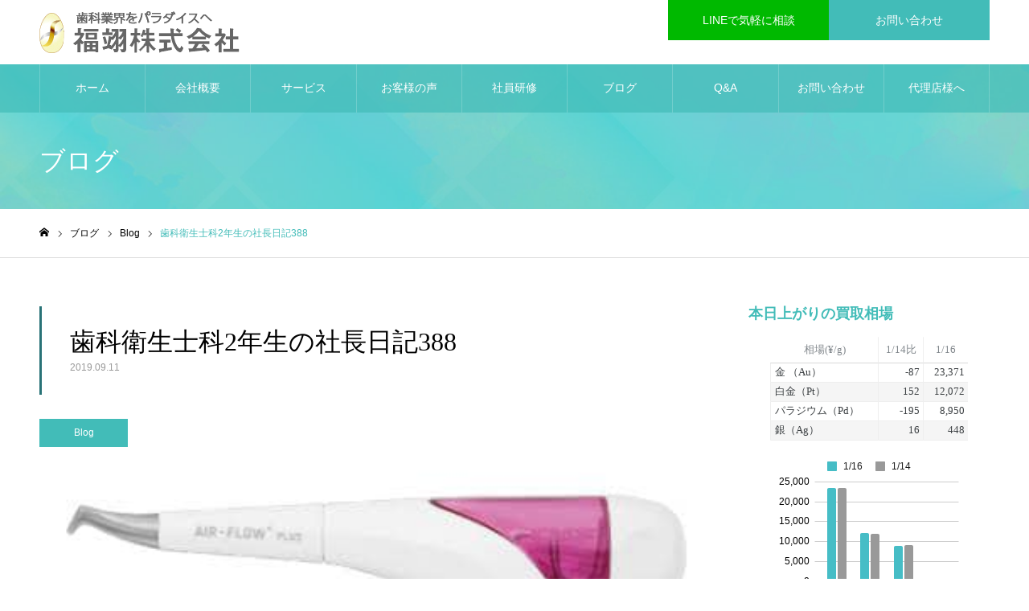

--- FILE ---
content_type: text/html; charset=UTF-8
request_url: https://fukusho41.co.jp/%E6%AD%AF%E7%A7%91%E8%A1%9B%E7%94%9F%E5%A3%AB%E7%A7%912%E5%B9%B4%E7%94%9F%E3%81%AE%E7%A4%BE%E9%95%B7%E6%97%A5%E8%A8%98388/
body_size: 24202
content:
<!DOCTYPE html>
<html class="pc" lang="ja">
<head prefix="og: http://ogp.me/ns# fb: http://ogp.me/ns/fb#">
<meta charset="UTF-8">
<!--[if IE]><meta http-equiv="X-UA-Compatible" content="IE=edge"><![endif]-->
<meta name="viewport" content="width=device-width">
<meta name="format-detection" content="telephone=no">
<meta name="description" content="9月11日水曜日1限 小児歯科2限 矯正3.4限 予防処置まだ水曜日ー？！って叫んでしまった朝😁1日が早く終われば終わったで、試験日が近づいてくるというジレンマ…それにしても今週はなんだか長く感じます。">
<link rel="pingback" href="https://fukusho41.co.jp/xmlrpc.php">
<link rel="shortcut icon" href="https://fukusho41.co.jp/wp-content/uploads/2022/01/fabicon.png">
<title>歯科衛生士科2年生の社長日記388 | 福翊株式会社｜歯科用貴金属リサイクル事業｜コウキング</title>
<meta name='robots' content='max-image-preview:large' />
<meta property="og:type" content="article">
<meta property="og:url" content="https://fukusho41.co.jp/%E6%AD%AF%E7%A7%91%E8%A1%9B%E7%94%9F%E5%A3%AB%E7%A7%912%E5%B9%B4%E7%94%9F%E3%81%AE%E7%A4%BE%E9%95%B7%E6%97%A5%E8%A8%98388/">
<meta property="og:title" content="歯科衛生士科2年生の社長日記388 | 福翊株式会社｜歯科用貴金属リサイクル事業｜コウキング">
<meta property="og:description" content="9月11日水曜日1限 小児歯科2限 矯正3.4限 予防処置まだ水曜日ー？！って叫んでしまった朝😁1日が早く終われば終わったで、試験日が近づいてくるというジレンマ…それにしても今週はなんだか長く感じます。">
<meta property="og:site_name" content="福翊株式会社｜歯科用貴金属リサイクル事業｜コウキング">
<meta property="og:image" content="https://fukusho41.co.jp/wp-content/uploads/2019/09/388.jpg">
<meta property="og:image:secure_url" content="https://fukusho41.co.jp/wp-content/uploads/2019/09/388.jpg"> 
<meta property="og:image:width" content="396"> 
<meta property="og:image:height" content="280">
<meta name="twitter:card" content="summary">
<meta name="twitter:title" content="歯科衛生士科2年生の社長日記388 | 福翊株式会社｜歯科用貴金属リサイクル事業｜コウキング">
<meta property="twitter:description" content="9月11日水曜日1限 小児歯科2限 矯正3.4限 予防処置まだ水曜日ー？！って叫んでしまった朝😁1日が早く終われば終わったで、試験日が近づいてくるというジレンマ…それにしても今週はなんだか長く感じます。">
<meta name="twitter:image:src" content="https://fukusho41.co.jp/wp-content/uploads/2019/09/388.jpg">
<link rel="alternate" type="application/rss+xml" title="福翊株式会社｜歯科用貴金属リサイクル事業｜コウキング &raquo; フィード" href="https://fukusho41.co.jp/feed/" />
<link rel="alternate" type="application/rss+xml" title="福翊株式会社｜歯科用貴金属リサイクル事業｜コウキング &raquo; コメントフィード" href="https://fukusho41.co.jp/comments/feed/" />
<link rel="alternate" title="oEmbed (JSON)" type="application/json+oembed" href="https://fukusho41.co.jp/wp-json/oembed/1.0/embed?url=https%3A%2F%2Ffukusho41.co.jp%2F%25e6%25ad%25af%25e7%25a7%2591%25e8%25a1%259b%25e7%2594%259f%25e5%25a3%25ab%25e7%25a7%25912%25e5%25b9%25b4%25e7%2594%259f%25e3%2581%25ae%25e7%25a4%25be%25e9%2595%25b7%25e6%2597%25a5%25e8%25a8%2598388%2F" />
<link rel="alternate" title="oEmbed (XML)" type="text/xml+oembed" href="https://fukusho41.co.jp/wp-json/oembed/1.0/embed?url=https%3A%2F%2Ffukusho41.co.jp%2F%25e6%25ad%25af%25e7%25a7%2591%25e8%25a1%259b%25e7%2594%259f%25e5%25a3%25ab%25e7%25a7%25912%25e5%25b9%25b4%25e7%2594%259f%25e3%2581%25ae%25e7%25a4%25be%25e9%2595%25b7%25e6%2597%25a5%25e8%25a8%2598388%2F&#038;format=xml" />
<style id='wp-img-auto-sizes-contain-inline-css' type='text/css'>
img:is([sizes=auto i],[sizes^="auto," i]){contain-intrinsic-size:3000px 1500px}
/*# sourceURL=wp-img-auto-sizes-contain-inline-css */
</style>
<link rel='stylesheet' id='style-css' href='https://fukusho41.co.jp/wp-content/themes/noel_tcd072/style.css?ver=1.8.1' type='text/css' media='all' />
<link rel='stylesheet' id='pt-cv-public-style-css' href='https://fukusho41.co.jp/wp-content/plugins/content-views-query-and-display-post-page/public/assets/css/cv.css?ver=4.2' type='text/css' media='all' />
<style id='wp-emoji-styles-inline-css' type='text/css'>

	img.wp-smiley, img.emoji {
		display: inline !important;
		border: none !important;
		box-shadow: none !important;
		height: 1em !important;
		width: 1em !important;
		margin: 0 0.07em !important;
		vertical-align: -0.1em !important;
		background: none !important;
		padding: 0 !important;
	}
/*# sourceURL=wp-emoji-styles-inline-css */
</style>
<style id='wp-block-library-inline-css' type='text/css'>
:root{--wp-block-synced-color:#7a00df;--wp-block-synced-color--rgb:122,0,223;--wp-bound-block-color:var(--wp-block-synced-color);--wp-editor-canvas-background:#ddd;--wp-admin-theme-color:#007cba;--wp-admin-theme-color--rgb:0,124,186;--wp-admin-theme-color-darker-10:#006ba1;--wp-admin-theme-color-darker-10--rgb:0,107,160.5;--wp-admin-theme-color-darker-20:#005a87;--wp-admin-theme-color-darker-20--rgb:0,90,135;--wp-admin-border-width-focus:2px}@media (min-resolution:192dpi){:root{--wp-admin-border-width-focus:1.5px}}.wp-element-button{cursor:pointer}:root .has-very-light-gray-background-color{background-color:#eee}:root .has-very-dark-gray-background-color{background-color:#313131}:root .has-very-light-gray-color{color:#eee}:root .has-very-dark-gray-color{color:#313131}:root .has-vivid-green-cyan-to-vivid-cyan-blue-gradient-background{background:linear-gradient(135deg,#00d084,#0693e3)}:root .has-purple-crush-gradient-background{background:linear-gradient(135deg,#34e2e4,#4721fb 50%,#ab1dfe)}:root .has-hazy-dawn-gradient-background{background:linear-gradient(135deg,#faaca8,#dad0ec)}:root .has-subdued-olive-gradient-background{background:linear-gradient(135deg,#fafae1,#67a671)}:root .has-atomic-cream-gradient-background{background:linear-gradient(135deg,#fdd79a,#004a59)}:root .has-nightshade-gradient-background{background:linear-gradient(135deg,#330968,#31cdcf)}:root .has-midnight-gradient-background{background:linear-gradient(135deg,#020381,#2874fc)}:root{--wp--preset--font-size--normal:16px;--wp--preset--font-size--huge:42px}.has-regular-font-size{font-size:1em}.has-larger-font-size{font-size:2.625em}.has-normal-font-size{font-size:var(--wp--preset--font-size--normal)}.has-huge-font-size{font-size:var(--wp--preset--font-size--huge)}.has-text-align-center{text-align:center}.has-text-align-left{text-align:left}.has-text-align-right{text-align:right}.has-fit-text{white-space:nowrap!important}#end-resizable-editor-section{display:none}.aligncenter{clear:both}.items-justified-left{justify-content:flex-start}.items-justified-center{justify-content:center}.items-justified-right{justify-content:flex-end}.items-justified-space-between{justify-content:space-between}.screen-reader-text{border:0;clip-path:inset(50%);height:1px;margin:-1px;overflow:hidden;padding:0;position:absolute;width:1px;word-wrap:normal!important}.screen-reader-text:focus{background-color:#ddd;clip-path:none;color:#444;display:block;font-size:1em;height:auto;left:5px;line-height:normal;padding:15px 23px 14px;text-decoration:none;top:5px;width:auto;z-index:100000}html :where(.has-border-color){border-style:solid}html :where([style*=border-top-color]){border-top-style:solid}html :where([style*=border-right-color]){border-right-style:solid}html :where([style*=border-bottom-color]){border-bottom-style:solid}html :where([style*=border-left-color]){border-left-style:solid}html :where([style*=border-width]){border-style:solid}html :where([style*=border-top-width]){border-top-style:solid}html :where([style*=border-right-width]){border-right-style:solid}html :where([style*=border-bottom-width]){border-bottom-style:solid}html :where([style*=border-left-width]){border-left-style:solid}html :where(img[class*=wp-image-]){height:auto;max-width:100%}:where(figure){margin:0 0 1em}html :where(.is-position-sticky){--wp-admin--admin-bar--position-offset:var(--wp-admin--admin-bar--height,0px)}@media screen and (max-width:600px){html :where(.is-position-sticky){--wp-admin--admin-bar--position-offset:0px}}

/*# sourceURL=wp-block-library-inline-css */
</style><style id='global-styles-inline-css' type='text/css'>
:root{--wp--preset--aspect-ratio--square: 1;--wp--preset--aspect-ratio--4-3: 4/3;--wp--preset--aspect-ratio--3-4: 3/4;--wp--preset--aspect-ratio--3-2: 3/2;--wp--preset--aspect-ratio--2-3: 2/3;--wp--preset--aspect-ratio--16-9: 16/9;--wp--preset--aspect-ratio--9-16: 9/16;--wp--preset--color--black: #000000;--wp--preset--color--cyan-bluish-gray: #abb8c3;--wp--preset--color--white: #ffffff;--wp--preset--color--pale-pink: #f78da7;--wp--preset--color--vivid-red: #cf2e2e;--wp--preset--color--luminous-vivid-orange: #ff6900;--wp--preset--color--luminous-vivid-amber: #fcb900;--wp--preset--color--light-green-cyan: #7bdcb5;--wp--preset--color--vivid-green-cyan: #00d084;--wp--preset--color--pale-cyan-blue: #8ed1fc;--wp--preset--color--vivid-cyan-blue: #0693e3;--wp--preset--color--vivid-purple: #9b51e0;--wp--preset--gradient--vivid-cyan-blue-to-vivid-purple: linear-gradient(135deg,rgb(6,147,227) 0%,rgb(155,81,224) 100%);--wp--preset--gradient--light-green-cyan-to-vivid-green-cyan: linear-gradient(135deg,rgb(122,220,180) 0%,rgb(0,208,130) 100%);--wp--preset--gradient--luminous-vivid-amber-to-luminous-vivid-orange: linear-gradient(135deg,rgb(252,185,0) 0%,rgb(255,105,0) 100%);--wp--preset--gradient--luminous-vivid-orange-to-vivid-red: linear-gradient(135deg,rgb(255,105,0) 0%,rgb(207,46,46) 100%);--wp--preset--gradient--very-light-gray-to-cyan-bluish-gray: linear-gradient(135deg,rgb(238,238,238) 0%,rgb(169,184,195) 100%);--wp--preset--gradient--cool-to-warm-spectrum: linear-gradient(135deg,rgb(74,234,220) 0%,rgb(151,120,209) 20%,rgb(207,42,186) 40%,rgb(238,44,130) 60%,rgb(251,105,98) 80%,rgb(254,248,76) 100%);--wp--preset--gradient--blush-light-purple: linear-gradient(135deg,rgb(255,206,236) 0%,rgb(152,150,240) 100%);--wp--preset--gradient--blush-bordeaux: linear-gradient(135deg,rgb(254,205,165) 0%,rgb(254,45,45) 50%,rgb(107,0,62) 100%);--wp--preset--gradient--luminous-dusk: linear-gradient(135deg,rgb(255,203,112) 0%,rgb(199,81,192) 50%,rgb(65,88,208) 100%);--wp--preset--gradient--pale-ocean: linear-gradient(135deg,rgb(255,245,203) 0%,rgb(182,227,212) 50%,rgb(51,167,181) 100%);--wp--preset--gradient--electric-grass: linear-gradient(135deg,rgb(202,248,128) 0%,rgb(113,206,126) 100%);--wp--preset--gradient--midnight: linear-gradient(135deg,rgb(2,3,129) 0%,rgb(40,116,252) 100%);--wp--preset--font-size--small: 13px;--wp--preset--font-size--medium: 20px;--wp--preset--font-size--large: 36px;--wp--preset--font-size--x-large: 42px;--wp--preset--spacing--20: 0.44rem;--wp--preset--spacing--30: 0.67rem;--wp--preset--spacing--40: 1rem;--wp--preset--spacing--50: 1.5rem;--wp--preset--spacing--60: 2.25rem;--wp--preset--spacing--70: 3.38rem;--wp--preset--spacing--80: 5.06rem;--wp--preset--shadow--natural: 6px 6px 9px rgba(0, 0, 0, 0.2);--wp--preset--shadow--deep: 12px 12px 50px rgba(0, 0, 0, 0.4);--wp--preset--shadow--sharp: 6px 6px 0px rgba(0, 0, 0, 0.2);--wp--preset--shadow--outlined: 6px 6px 0px -3px rgb(255, 255, 255), 6px 6px rgb(0, 0, 0);--wp--preset--shadow--crisp: 6px 6px 0px rgb(0, 0, 0);}:where(.is-layout-flex){gap: 0.5em;}:where(.is-layout-grid){gap: 0.5em;}body .is-layout-flex{display: flex;}.is-layout-flex{flex-wrap: wrap;align-items: center;}.is-layout-flex > :is(*, div){margin: 0;}body .is-layout-grid{display: grid;}.is-layout-grid > :is(*, div){margin: 0;}:where(.wp-block-columns.is-layout-flex){gap: 2em;}:where(.wp-block-columns.is-layout-grid){gap: 2em;}:where(.wp-block-post-template.is-layout-flex){gap: 1.25em;}:where(.wp-block-post-template.is-layout-grid){gap: 1.25em;}.has-black-color{color: var(--wp--preset--color--black) !important;}.has-cyan-bluish-gray-color{color: var(--wp--preset--color--cyan-bluish-gray) !important;}.has-white-color{color: var(--wp--preset--color--white) !important;}.has-pale-pink-color{color: var(--wp--preset--color--pale-pink) !important;}.has-vivid-red-color{color: var(--wp--preset--color--vivid-red) !important;}.has-luminous-vivid-orange-color{color: var(--wp--preset--color--luminous-vivid-orange) !important;}.has-luminous-vivid-amber-color{color: var(--wp--preset--color--luminous-vivid-amber) !important;}.has-light-green-cyan-color{color: var(--wp--preset--color--light-green-cyan) !important;}.has-vivid-green-cyan-color{color: var(--wp--preset--color--vivid-green-cyan) !important;}.has-pale-cyan-blue-color{color: var(--wp--preset--color--pale-cyan-blue) !important;}.has-vivid-cyan-blue-color{color: var(--wp--preset--color--vivid-cyan-blue) !important;}.has-vivid-purple-color{color: var(--wp--preset--color--vivid-purple) !important;}.has-black-background-color{background-color: var(--wp--preset--color--black) !important;}.has-cyan-bluish-gray-background-color{background-color: var(--wp--preset--color--cyan-bluish-gray) !important;}.has-white-background-color{background-color: var(--wp--preset--color--white) !important;}.has-pale-pink-background-color{background-color: var(--wp--preset--color--pale-pink) !important;}.has-vivid-red-background-color{background-color: var(--wp--preset--color--vivid-red) !important;}.has-luminous-vivid-orange-background-color{background-color: var(--wp--preset--color--luminous-vivid-orange) !important;}.has-luminous-vivid-amber-background-color{background-color: var(--wp--preset--color--luminous-vivid-amber) !important;}.has-light-green-cyan-background-color{background-color: var(--wp--preset--color--light-green-cyan) !important;}.has-vivid-green-cyan-background-color{background-color: var(--wp--preset--color--vivid-green-cyan) !important;}.has-pale-cyan-blue-background-color{background-color: var(--wp--preset--color--pale-cyan-blue) !important;}.has-vivid-cyan-blue-background-color{background-color: var(--wp--preset--color--vivid-cyan-blue) !important;}.has-vivid-purple-background-color{background-color: var(--wp--preset--color--vivid-purple) !important;}.has-black-border-color{border-color: var(--wp--preset--color--black) !important;}.has-cyan-bluish-gray-border-color{border-color: var(--wp--preset--color--cyan-bluish-gray) !important;}.has-white-border-color{border-color: var(--wp--preset--color--white) !important;}.has-pale-pink-border-color{border-color: var(--wp--preset--color--pale-pink) !important;}.has-vivid-red-border-color{border-color: var(--wp--preset--color--vivid-red) !important;}.has-luminous-vivid-orange-border-color{border-color: var(--wp--preset--color--luminous-vivid-orange) !important;}.has-luminous-vivid-amber-border-color{border-color: var(--wp--preset--color--luminous-vivid-amber) !important;}.has-light-green-cyan-border-color{border-color: var(--wp--preset--color--light-green-cyan) !important;}.has-vivid-green-cyan-border-color{border-color: var(--wp--preset--color--vivid-green-cyan) !important;}.has-pale-cyan-blue-border-color{border-color: var(--wp--preset--color--pale-cyan-blue) !important;}.has-vivid-cyan-blue-border-color{border-color: var(--wp--preset--color--vivid-cyan-blue) !important;}.has-vivid-purple-border-color{border-color: var(--wp--preset--color--vivid-purple) !important;}.has-vivid-cyan-blue-to-vivid-purple-gradient-background{background: var(--wp--preset--gradient--vivid-cyan-blue-to-vivid-purple) !important;}.has-light-green-cyan-to-vivid-green-cyan-gradient-background{background: var(--wp--preset--gradient--light-green-cyan-to-vivid-green-cyan) !important;}.has-luminous-vivid-amber-to-luminous-vivid-orange-gradient-background{background: var(--wp--preset--gradient--luminous-vivid-amber-to-luminous-vivid-orange) !important;}.has-luminous-vivid-orange-to-vivid-red-gradient-background{background: var(--wp--preset--gradient--luminous-vivid-orange-to-vivid-red) !important;}.has-very-light-gray-to-cyan-bluish-gray-gradient-background{background: var(--wp--preset--gradient--very-light-gray-to-cyan-bluish-gray) !important;}.has-cool-to-warm-spectrum-gradient-background{background: var(--wp--preset--gradient--cool-to-warm-spectrum) !important;}.has-blush-light-purple-gradient-background{background: var(--wp--preset--gradient--blush-light-purple) !important;}.has-blush-bordeaux-gradient-background{background: var(--wp--preset--gradient--blush-bordeaux) !important;}.has-luminous-dusk-gradient-background{background: var(--wp--preset--gradient--luminous-dusk) !important;}.has-pale-ocean-gradient-background{background: var(--wp--preset--gradient--pale-ocean) !important;}.has-electric-grass-gradient-background{background: var(--wp--preset--gradient--electric-grass) !important;}.has-midnight-gradient-background{background: var(--wp--preset--gradient--midnight) !important;}.has-small-font-size{font-size: var(--wp--preset--font-size--small) !important;}.has-medium-font-size{font-size: var(--wp--preset--font-size--medium) !important;}.has-large-font-size{font-size: var(--wp--preset--font-size--large) !important;}.has-x-large-font-size{font-size: var(--wp--preset--font-size--x-large) !important;}
/*# sourceURL=global-styles-inline-css */
</style>

<style id='classic-theme-styles-inline-css' type='text/css'>
/*! This file is auto-generated */
.wp-block-button__link{color:#fff;background-color:#32373c;border-radius:9999px;box-shadow:none;text-decoration:none;padding:calc(.667em + 2px) calc(1.333em + 2px);font-size:1.125em}.wp-block-file__button{background:#32373c;color:#fff;text-decoration:none}
/*# sourceURL=/wp-includes/css/classic-themes.min.css */
</style>
<link rel='stylesheet' id='liquid-block-speech-css' href='https://fukusho41.co.jp/wp-content/plugins/liquid-speech-balloon/css/block.css?ver=6.9' type='text/css' media='all' />
<link rel='stylesheet' id='fancybox-css' href='https://fukusho41.co.jp/wp-content/plugins/easy-fancybox/fancybox/1.5.4/jquery.fancybox.min.css?ver=6.9' type='text/css' media='screen' />
<style id='fancybox-inline-css' type='text/css'>
#fancybox-outer{background:#ffffff}#fancybox-content{background:#ffffff;border-color:#ffffff;color:#000000;}#fancybox-title,#fancybox-title-float-main{color:#fff}
/*# sourceURL=fancybox-inline-css */
</style>
<link rel='stylesheet' id='tablepress-default-css' href='https://fukusho41.co.jp/wp-content/tablepress-combined.min.css?ver=27' type='text/css' media='all' />
<script type="text/javascript" src="https://fukusho41.co.jp/wp-includes/js/jquery/jquery.min.js?ver=3.7.1" id="jquery-core-js"></script>
<script type="text/javascript" src="https://fukusho41.co.jp/wp-includes/js/jquery/jquery-migrate.min.js?ver=3.4.1" id="jquery-migrate-js"></script>
<link rel="https://api.w.org/" href="https://fukusho41.co.jp/wp-json/" /><link rel="alternate" title="JSON" type="application/json" href="https://fukusho41.co.jp/wp-json/wp/v2/posts/5711" /><link rel="canonical" href="https://fukusho41.co.jp/%e6%ad%af%e7%a7%91%e8%a1%9b%e7%94%9f%e5%a3%ab%e7%a7%912%e5%b9%b4%e7%94%9f%e3%81%ae%e7%a4%be%e9%95%b7%e6%97%a5%e8%a8%98388/" />
<link rel='shortlink' href='https://fukusho41.co.jp/?p=5711' />
<style type="text/css">.liquid-speech-balloon-00 .liquid-speech-balloon-avatar { background-image: url("https://fukusho41.co.jp/wp-content/uploads/2022/03/member_01.png"); } .liquid-speech-balloon-06 .liquid-speech-balloon-avatar { background-image: url("https://fukusho41.co.jp/wp-content/uploads/2022/03/voice_photo04.png"); } .liquid-speech-balloon-07 .liquid-speech-balloon-avatar { background-image: url("https://fukusho41.co.jp/wp-content/uploads/2022/03/voice_photo03.png"); } .liquid-speech-balloon-08 .liquid-speech-balloon-avatar { background-image: url("https://fukusho41.co.jp/wp-content/uploads/2022/03/voice_photo01.png"); } .liquid-speech-balloon-09 .liquid-speech-balloon-avatar { background-image: url("https://fukusho41.co.jp/wp-content/uploads/2022/03/voice_photo02.png"); } .liquid-speech-balloon-00 .liquid-speech-balloon-avatar::after { content: "代表:田中多恵"; } .liquid-speech-balloon-06 .liquid-speech-balloon-avatar::after { content: "はらこが歯科様"; } .liquid-speech-balloon-07 .liquid-speech-balloon-avatar::after { content: "門司歯科様"; } .liquid-speech-balloon-08 .liquid-speech-balloon-avatar::after { content: "こつぼ歯科様"; } .liquid-speech-balloon-09 .liquid-speech-balloon-avatar::after { content: "アポロ歯科様"; } </style>

<link rel="stylesheet" href="https://fukusho41.co.jp/wp-content/themes/noel_tcd072/css/design-plus.css?ver=1.8.1">
<link rel="stylesheet" href="https://fukusho41.co.jp/wp-content/themes/noel_tcd072/css/sns-botton.css?ver=1.8.1">
<link rel="stylesheet" media="screen and (max-width:1250px)" href="https://fukusho41.co.jp/wp-content/themes/noel_tcd072/css/responsive.css?ver=1.8.1">
<link rel="stylesheet" media="screen and (max-width:1250px)" href="https://fukusho41.co.jp/wp-content/themes/noel_tcd072/css/footer-bar.css?ver=1.8.1">

<script src="https://fukusho41.co.jp/wp-content/themes/noel_tcd072/js/jquery.easing.1.4.js?ver=1.8.1"></script>
<script src="https://fukusho41.co.jp/wp-content/themes/noel_tcd072/js/jscript.js?ver=1.8.1"></script>
<script src="https://fukusho41.co.jp/wp-content/themes/noel_tcd072/js/comment.js?ver=1.8.1"></script>


<link rel="stylesheet" href="https://fukusho41.co.jp/wp-content/themes/noel_tcd072/js/perfect-scrollbar.css?ver=1.8.1">
<script src="https://fukusho41.co.jp/wp-content/themes/noel_tcd072/js/perfect-scrollbar.min.js?ver=1.8.1"></script>

<script src="https://fukusho41.co.jp/wp-content/themes/noel_tcd072/js/jquery.cookie.js?ver=1.8.1"></script>

<script src="https://fukusho41.co.jp/wp-content/themes/noel_tcd072/js/header_fix.js?ver=1.8.1"></script>
<script src="https://fukusho41.co.jp/wp-content/themes/noel_tcd072/js/header_fix_mobile.js?ver=1.8.1"></script>

<style type="text/css">

body, input, textarea { font-family: "Hiragino Sans", "ヒラギノ角ゴ ProN", "Hiragino Kaku Gothic ProN", "游ゴシック", YuGothic, "メイリオ", Meiryo, sans-serif; }

.rich_font, .p-vertical { font-family: "Times New Roman" , "游明朝" , "Yu Mincho" , "游明朝体" , "YuMincho" , "ヒラギノ明朝 Pro W3" , "Hiragino Mincho Pro" , "HiraMinProN-W3" , "HGS明朝E" , "ＭＳ Ｐ明朝" , "MS PMincho" , serif; font-weight:500; }

.rich_font_type1 { font-family: Arial, "Hiragino Kaku Gothic ProN", "ヒラギノ角ゴ ProN W3", "メイリオ", Meiryo, sans-serif; }
.rich_font_type2 { font-family: "Hiragino Sans", "ヒラギノ角ゴ ProN", "Hiragino Kaku Gothic ProN", "游ゴシック", YuGothic, "メイリオ", Meiryo, sans-serif; font-weight:500; }
.rich_font_type3 { font-family: "Times New Roman" , "游明朝" , "Yu Mincho" , "游明朝体" , "YuMincho" , "ヒラギノ明朝 Pro W3" , "Hiragino Mincho Pro" , "HiraMinProN-W3" , "HGS明朝E" , "ＭＳ Ｐ明朝" , "MS PMincho" , serif; font-weight:500; }

.post_content, #next_prev_post { font-family: "Hiragino Sans", "ヒラギノ角ゴ ProN", "Hiragino Kaku Gothic ProN", "游ゴシック", YuGothic, "メイリオ", Meiryo, sans-serif; }

.home #header_top { background:rgba(255,255,255,1); }
#header_top { background:rgba(255,255,255,1); }
#header_logo a { color:#000000; }
.pc #global_menu { background:rgba(66,188,184,0.7); }
.pc #global_menu > ul { border-left:1px solid rgba(255,255,255,0.2); }
.pc #global_menu > ul > li { border-right:1px solid rgba(255,255,255,0.2); }
.pc #global_menu > ul > li > a, .pc #global_menu ul ul li.menu-item-has-children > a:before { color:#ffffff; }
.pc #global_menu > ul > li > a:after { background:#297377; }
.pc #global_menu ul ul a { color:#ffffff; background:#42bcb8; }
.pc #global_menu ul ul a:hover { background:#297377; }
.pc .header_fix #global_menu { background:rgba(66,188,184,0.7); }
.pc .header_fix #global_menu > ul { border-left:1px solid rgba(255,255,255,0.7); }
.pc .header_fix #global_menu > ul > li { border-right:1px solid rgba(255,255,255,0.7); }
.mobile #mobile_menu { background:#222222; }
.mobile #global_menu a { color:#ffffff !important; background:#222222; border-bottom:1px solid #444444; }
.mobile #global_menu li li a { background:#333333; }
.mobile #global_menu a:hover, #mobile_menu .close_button:hover, #mobile_menu #global_menu .child_menu_button:hover { color:#ffffff !important; background:#42bcb8; }
.megamenu_clinic_list1 { border-color:#dddddd; background:#ffffff; }
.megamenu_clinic_list1 a { background:#ffffff; }
.megamenu_clinic_list1 ol, .megamenu_clinic_list1 li { border-color:#dddddd; }
.megamenu_clinic_list1 .title { color:#42bcb8; }
.megamenu_clinic_list2 { border-color:#dddddd; background:#ffffff; }
.megamenu_clinic_list2 a { background:#ffffff; }
.megamenu_clinic_list2_inner, .megamenu_clinic_list2 ol, .megamenu_clinic_list2 li { border-color:#dddddd; }
.megamenu_clinic_list2 .headline, .megamenu_clinic_list2 .title { color:#42bcb8; }
.megamenu_clinic_list2 .link_button a { color:#FFFFFF; background:#222222; }
.megamenu_clinic_list2 .link_button a:hover { color:#FFFFFF; background:#42bcb8; }
.megamenu_campaign_list { background:#f4f4f5; }
.megamenu_campaign_list .post_list_area, .megamenu_campaign_list .menu_area a:hover, .megamenu_campaign_list .menu_area li.active a { background:#ffffff; }
.megamenu_campaign_list .menu_area a { background:#42bcb8; }
.megamenu_campaign_list .menu_area a:hover, .megamenu_campaign_list .menu_area li.active a { color:#42bcb8; }
.pc .header_fix #header_top { background:rgba(255,255,255,0.8); }
.header_fix #header_logo a { color:#000000 !important; }
#header_button .button1 a, #footer_button .button1 a { color:#FFFFFF; background:#00b900; }
#header_button .button1 a:hover, #footer_button .button1 a:hover { color:#FFFFFF; background:#049300; }
#header_button .button2 a, #footer_button .button2 a { color:#FFFFFF; background:#42bcb8; }
#header_button .button2 a:hover, #footer_button .button2 a:hover { color:#FFFFFF; background:#359995; }
#footer_info_content1 .button a { color:#FFFFFF; background:#00b900; }
#footer_info_content1 .button a:hover { color:#FFFFFF; background:#049300; }
#footer_info_content2 .button a { color:#FFFFFF; background:#42bcb8; }
#footer_info_content2 .button a:hover { color:#FFFFFF; background:#297377; }
#footer_banner .title { color:#42bcb8; font-size:20px; }
#footer_menu_area, #footer_menu_area a, #footer_menu .footer_headline a:before { color:#686868; }
#footer_menu_area .footer_headline a { color:#42bcb8; }
#footer_menu_area a:hover, #footer_menu .footer_headline a:hover:before { color:#42bcb8; }
#footer_bottom, #footer_bottom a { color:#FFFFFF; }
@media screen and (max-width:950px) {
  #footer_banner .title { font-size:16px; }
}
body.single #main_col { font-size:16px; }
#page_header_catch .catch { font-size:42px; color:#FFFFFF; }
#page_header_catch .desc { font-size:16px; color:#FFFFFF; }
#page_header_catch .title { font-size:32px; color:#FFFFFF; }
#blog_list .title_area .title { font-size:20px; color:#297377; }
#blog_list a:hover .title_area .title { color:#cccccc; }
#blog_list .category a, #single_category a { color:#FFFFFF; background:#42bcb8; }
#blog_list .category a:hover, #single_category a:hover { color:#FFFFFF; background:#297377; }
#post_title_area .title { font-size:32px; }
#related_post .headline { font-size:20px; color:#297377; }
@media screen and (max-width:950px) {
  body.single #main_col { font-size:13px; }
  #page_header_catch .catch { font-size:22px; }
  #page_header_catch .desc { font-size:14px; }
  #page_header_catch .title { font-size:20px; }
  #blog_list .title_area .title { font-size:16px; }
  #post_title_area .title { font-size:20px; }
  #related_post .headline { font-size:16px; }
}

.author_profile a.avatar img, .animate_image img, .animate_background .image {
  width:100%; height:auto;
  -webkit-transition: transform  0.75s ease;
  transition: transform  0.75s ease;
}
.author_profile a.avatar:hover img, .animate_image:hover img, .animate_background:hover .image, #index_staff_slider a:hover img {
  -webkit-transform: scale(1.1);
  transform: scale(1.1);
}




a { color:#000; }

#bread_crumb li.last span, #comment_headline, .tcd_category_list a:hover, .tcd_category_list .child_menu_button:hover, .side_headline, #faq_category li a:hover, #faq_category li.active a, #archive_service .bottom_area .sub_category li a:hover,
  #side_service_category_list a:hover, #side_service_category_list li.active > a, #side_faq_category_list a:hover, #side_faq_category_list li.active a, #side_staff_list a:hover, #side_staff_list li.active a, .cf_data_list li a:hover,
    #side_campaign_category_list a:hover, #side_campaign_category_list li.active a, #side_clinic_list a:hover, #side_clinic_list li.active a
{ color: #42bcb8; }

#page_header .tab, #return_top a, #comment_tab li a:hover, #comment_tab li.active a, #comment_header #comment_closed p, #submit_comment:hover, #cancel_comment_reply a:hover, #p_readmore .button:hover,
  #wp-calendar td a:hover, #post_pagination p, #post_pagination a:hover, .page_navi span.current, .page_navi a:hover, .c-pw__btn:hover
{ background-color: #42bcb8; }

#guest_info input:focus, #comment_textarea textarea:focus, .c-pw__box-input:focus
{ border-color: #42bcb8; }

#comment_tab li.active a:after, #comment_header #comment_closed p:after
{ border-color:#42bcb8 transparent transparent transparent; }


#header_logo a:hover, #footer a:hover, .cardlink_title a:hover, #menu_button:hover:before, #header_logo a:hover, #related_post .item a:hover, .comment a:hover, .comment_form_wrapper a:hover, #next_prev_post a:hover,
  #bread_crumb a:hover, #bread_crumb li.home a:hover:after, .author_profile a:hover, .author_profile .author_link li a:hover:before, #post_meta_bottom a:hover, #next_prev_post a:hover:before,
    #recent_news a.link:hover, #recent_news .link:hover:after, #recent_news li a:hover .title, #searchform .submit_button:hover:before, .styled_post_list1 a:hover .title_area, .styled_post_list1 a:hover .date, .p-dropdown__title:hover:after, .p-dropdown__list li a:hover
{ color: #297377; }
.post_content a, .custom-html-widget a { color: #42bcb8; }
.post_content a:hover, .custom-html-widget a:hover { color:#888888; }
#return_top a:hover { background-color: #297377; }
.frost_bg:before { background:rgba(255,255,255,0.4); }
.blur_image img { filter:blur(10px); }
.campaign_cat_id15 { background:#000000; }
.campaign_cat_id15:hover { background:#444444; }



/*------------------*/
/*テーマの修正*/
/*------------------*/

#index_campaign_slider .desc {
    color: #297377 !important;
  }
  .mobile #global_menu a {
    color: #ffffff !important;
    background: #42BCB8!important;
    border-bottom: 1px solid #fff!important;
  }
  
  .mobile #mobile_menu {
    background: #42BCB8!important;
  }
  
  .mobile #global_menu li li a {
    background: #297377!important;
  }
  
  .campaign_cat_id15 {
    display: none!important;
  }
  
  .pc #global_menu ul li a {
    padding: 1em!important;
    line-height: 30px!important;
  }
  
  /*------------------*/
  /*共通*/
  /*------------------*/
  .center {
    text-align: center
  }
  
  .post_content p {
    line-height: 1.5em !important;
    font-size: 16px;
  }
  
  /*------------------*/
  /*画像を光らせる*/
  /*------------------*/
  
  .reflection {
    display: inline-block;
    position: relative;
    overflow: hidden;
  }
  
  .reflection:after {
    content: "";
    height: 100%;
    width: 30px;
    position: absolute;
    top: -180px;
    left: 0;
    background-color: #fff;
    opacity: 0;
    -webkit-transform: rotate(45deg);
    -webkit-animation: reflection 2s ease-in-out infinite;
  }
  
  @keyframes reflection {
    0% {
      -webkit-transform: scale(0) rotate(45deg);
      opacity: 0;
    }
  
    80% {
      -webkit-transform: scale(0) rotate(45deg);
      opacity: 0.5;
    }
  
    81% {
      -webkit-transform: scale(4) rotate(45deg);
      opacity: 1;
    }
  
    100% {
      -webkit-transform: scale(50) rotate(45deg);
      opacity: 0;
    }
  }
  
  
  /*------------------*/
  /*見出し用・強調文字用*/
  /*------------------*/
  
  h4.box-title-01 {
    padding: 1rem 2rem;
    border-left: 5px solid #42BCB8;
    background: #b6e5e3;
  }
  
  h3.box-title-01 {
    position: relative;
    padding: 1rem 2rem 1rem 70px;
    margin: 0.2rem 1rem 1rem 0;
    color: #297377;
    border-bottom: 2px solid #42BCB8;
  }
  
  h3.box-title-01 span {
    font-family: 'Roboto', sans-serif;
    font-size: 3rem;
    line-height: 1rem;
    position: absolute;
    left: 0;
    color: #42BCB8;
  }
  
  
  /*吹き出し*/
  .box24 {
    position: relative;
    padding: 1em;
    margin: 1em 0;
    background: #297377;
    color: #fff;
    font-weight: bold;
    border-radius: 10px;
    font-size: 1.5em;
  }
  
  h3.box24 {
    color: #fff;
    font-weight: bold;
    font-size: 1.5em;
  }
  
  .box24:after {
    position: absolute;
    content: '';
    top: 100%;
    left: 30px;
    border: 15px solid transparent;
    border-top: 15px solid #297377;
    width: 0;
    height: 0;
  }
  
  .box24 p {
    margin: 0;
    padding: 0;
  }
  
  /*文字強調*/
  .text-32 {
    font-size: 32px;
    line-height: 1.8em;
  }
  
  .text-big {
    font-size: 24px;
    line-height: 1.8em;
  }
  
  .text-middle {
    font-size: 20px;
    line-height: 1.5em;
  }
  
  
  .text-line {
    font-size: 14px !important;
    line-height: 1.5em;
    color: #00702f;
  }
  
  .text-point {
    font-size: 20px;
    line-height: 1.5em;
    font-weight: bold;
    padding: 10px 0px;
    color: #297377;
  }
  
  .textline {
    display: inline;
    font-size: 24px;
    background-image: linear-gradient(rgba(0, 0, 0, 0) 70%, #b6e5e3 70%);
    font-weight: bold;
  }
  
  /*h1-5*/
  h2.heading {
    padding: 1rem;
    border-left: 5px solid #42BCB8;
    background: #f4f4f4;
    font-weight: bold;
    font-size: 1.8em;
    text-align: center;
  }
  
  h2.heading span {
    color: #42BCB8;
    font-weight: bold;
    font-size: 2.1em;
  }
  
  h3.heading {
    color: #297377;
    /*文字色*/
    padding: 1em 0;
    /*上下の余白*/
    border-top: solid 2px #42BCB8;
    /*上線*/
    border-bottom: solid 2px #42BCB8;
    /*下線*/
    text-align: center;
    font-weight: bold;
    font-size: 1.3em;
  }

  h4.heading {
    padding: 0.25em 0.5em;/*上下 左右の余白*/
    color: #686868;/*文字色*/
    background: transparent;/*背景透明に*/
    border-left: solid 5px #42BCB8;/*左線*/
  }
  
  /*吹き出し風強調*/
  .heading03 {
    display: flex;
    justify-content: center;
    align-items: center;
    font-size: 26px;
    text-align: center;
    margin: 1em 0;
    line-height: 1.5em;
  }
  
  .heading03::before,
  .heading03::after {
    content: '';
    width: 3px;
    height: 40px;
    background-color: #42BCB8;
  }
  
  .heading03::before {
    margin-right: 30px;
    transform: rotate(-35deg)
  }
  
  .heading03::after {
    margin-left: 30px;
    transform: rotate(35deg)
  }
  
  /*------------------*/
  /*ボタンの設定*/
  /*------------------*/
  .button_default {
    margin: 1em;
  }
  
  .button_default a {
    display: flex;
    justify-content: space-between;
    align-items: center;
    margin: 0 auto;
    padding: 0.7em 1.7em;
    width: 250px;
    color: #fff;
    font-size: 16px;
    background-color: #42BCB8;
    transition: 0.3s;
  }
  
  .button_default a::after {
    content: '';
    width: 5px;
    height: 5px;
    border-top: 2px solid #fff;
    border-right: 2px solid #fff;
    transform: rotate(45deg);
  }
  
  .button_default a:hover {
    text-decoration: none;
    background-color: #297377;
    color: #fff;
  }
  
  .button_default80 {
    margin: 1em;
  }
  
  .button_default80 a {
    display: flex;
    justify-content: space-between;
    align-items: center;
    margin: 0 auto;
    padding: 1em 2em;
    width: 80%;
    color: #fff;
    font-size: 16px;
    background-color: #42BCB8;
    transition: 0.3s;
  }
  
  .button_default80 a::after {
    content: '';
    width: 5px;
    height: 5px;
    border-top: 2px solid #fff;
    border-right: 2px solid #fff;
    transform: rotate(45deg);
  }
  
  .button_default80 a:hover {
    text-decoration: none;
    background-color: #297377;
    color: #fff;
  }
  
  .bt_default {
    background: #42BCB8;
    color: #fff;
  }
  
  
  
  /*------------------*/
  /*フッターの設定*/
  /*------------------*/
  #footer_menu_area {
    display: none;
  }
  
  /*------------------*/
  /*トップページの修正*/
  /*------------------*/
  /*フレームの色味を変更*/
  .frost_bg:before {
    background: rgba(255, 255, 255, 0.7) !important;
  }
  
  /*reCAPTCHAを非表示*/
  .grecaptcha-badge {
    visibility: hidden;
  }
  
  .grecaptcha-badge {
    visibility: hidden;
  }
  
  /*------------------*/
  /*ウィジェットの設定*/
  /*------------------*/
  .campaign_list_widget .side_headline {
    background: #42bcb8 !important;
  }
  
  /*------------------*/
  /*画像のロールオーバー*/
  /*------------------*/
  a:hover img {
    opacity: 0.6;
    filter: alpha(opacity=70);
    -ms-filter: alpha(opacity=70);
    transition: 0.6s;
  }
  
  /*------------------*/
  /*ボックス*/
  /*------------------*/
  
  /*シンプル枠*/
  .box29 {
    margin: 1em 0;
    background: #e4fffe;
  }
  
  .box29 .box-title {
    font-size: 1.2em;
    background: #297377;
    padding: 10px;
    text-align: center;
    color: #FFF;
    font-weight: bold;
    letter-spacing: 0.05em;
  }
  
  .box29 ol {
    padding: 10px;
  }
  
  .box29 ul {
    padding: 10px;
  }
  
  .box29 p {
    padding: 15px 20px;
    margin: 0;
  }
  
  
  /*影付き*/
  .box10 {
    padding: 2em;
    margin: 2em 0;
    background: #e4fffe;
    /*背景色*/
    border-top: solid 10px #42BCB8;
    box-shadow: 0 1px 4px rgba(0, 0, 0, 0.32);
    /*影*/
  }
  
  .box10 p {
    margin: 0;
    padding: 0;
  }
  
  /*オシャレカギカッコ*/
  .box20 {
    position: relative;
    padding: 1em 2em;
    margin: 2em 0;
    top: 0;
    background: #e4fffe;
  }
  
  .box20:before, .box20:after {
    position: absolute;
    top: 0;
    content: '';
    width: 10px;
    height: 100%;
    display: inline-block;
    box-sizing: border-box;
  }
  
  .box20:before {
    border-left: dotted 2px #15adc1;
    border-top: dotted 2px #15adc1;
    border-bottom: dotted 2px #15adc1;
    left: 0;
  }
  
  .box20:after {
    border-top: dotted 2px #15adc1;
    border-right: dotted 2px #15adc1;
    border-bottom: dotted 2px #15adc1;
    right: 0;
  }
  
  .box20 p {
    margin: 0;
    padding: 0;
  }
  
  
  
  /*特徴*/
  .box26 {
    position: relative;
    margin: 2em 0;
    padding: 2em 2.5em;
    border: solid 3px #42BCB8;
  }
  
  .box26 .box-title {
    position: absolute;
    display: inline-block;
    top: -13px;
    left: 10px;
    padding: 0 9px;
    line-height: 1;
    font-size: 20px;
    background: #FFF;
    color: #42BCB8;
    font-weight: bold;
  }
  
  .box26 p {
    margin: 0;
    padding: 0;
    line-height: 3em;
  }
  
  .box26point p {
    margin: 0;
    padding: 0;
    line-height: 2em;
  }
  
  .box26point {
    position: relative;
    margin: 2em 0;
    height: 340px;
    padding: 2em 2.5em;
    border: solid 3px #42BCB8;
  }
  
  .box26point .box-title {
    position: absolute;
    display: inline-block;
    top: -13px;
    left: 10px;
    padding: 0 9px;
    line-height: 1;
    font-size: 20px;
    background: #FFF;
    color: #42BCB8;
    font-weight: bold;
  }
  
  
  /*特徴2*/
  .box27point p {
    margin: 0;
    padding: 0;
    line-height: 2em;
  }
  
  .box27point {
    position: relative;
    margin: 2em 0;
    height: 245px;
    padding: 2em 2.5em;
    border: solid 3px #42BCB8;
  }
  
  .box27point .box-title {
    position: absolute;
    display: inline-block;
    top: -13px;
    left: 10px;
    padding: 0 9px;
    line-height: 1;
    font-size: 20px;
    background: #FFF;
    color: #42BCB8;
    font-weight: bold;
  }
  
  
  /*お問い合わせ*/
  .box28 {
    padding: 0 2em 2em 2em;
    background: #e4fffe;
  }
  
  .box-title-contact {
    font-size: 2em;
    background: #297377;
    padding: 20px;
    text-align: center;
    color: #FFF;
    font-weight: bold;
    letter-spacing: 0.05em;
  }
  
  /*お悩み*/
  .box29 {
    margin: 1em 0;
    background: #e4fffe;
  
  }
  
  .box29 .box-title {
    font-size: 1.3em;
    background: #297377;
    padding: 15px;
    text-align: center;
    color: #FFF;
    font-weight: bold;
    letter-spacing: 0.05em;
  
  }
  
  .box29 p {
    padding: 15px 20px;
    margin: 0;
  }
  
  ul.worries {
    padding: 1em 2em;
    position: relative;
    margin-top: 0.2em;
    font-size: 1.1rem;
    font-weight: bold;
  }
  
  ul.worries li {
    line-height: 1.5;
    padding: 1em;
    list-style-type: none !important;
  }
  
  ul.worries li:before {
    /*リストのアイコン*/
    font-family: "Font Awesome 5 Free";
    content: "\f00c";
    font-weight: 900;
    position: absolute;
    left: 1em;
    /*左端からのアイコンまでの距離*/
    color: #42BCB8;
    /*アイコン色*/
  }
</style>

<!-- Meta Pixel Code -->
<script data-type="lazy" data-src="[data-uri]"></script>
<noscript><img height="1" width="1" style="display:none"
  src="https://www.facebook.com/tr?id=714143320498421&ev=PageView&noscript=1"
/></noscript>
<!-- End Meta Pixel Code -->

<meta name="facebook-domain-verification" content="e60kyyc94gyfa5rsmncpdx0j93pfdb" />
		<style type="text/css" id="wp-custom-css">
			/*------------------*/
/*SP*/
/*------------------*/
@media screen and (min-width: 768px){
    .br-sp {display: none; }

	/*spでは非表示にしたい時*/
.hidden_pc{display: none; }

    }

@media screen and (max-width: 1025px) {
    /*改行*/
    .br-pc {display: none; }

/*spでは非表示にしたい時*/
.hidden_sp{display: none; }

    /*FAQ*/
    .sp-easy-accordion .sp-ea-single .ea-header a {
        font-size: 16px!important;
    }

    .post_content h3{
        padding: 0!important;
    }

    /*ボタン*/
    .button_default {
        margin: 1em;
    }

    .button_default a {
        display: flex;
        justify-content: space-between;
        align-items: center;
        margin: 0 auto;
        padding: 1em 1em;
        width: 80%;
        color: #fff;
        font-size: 16px;
        background-color: #42BCB8;
        transition: 0.3s;
    }

    .button_default a::after {
        content: '';
        width: 5px;
        height: 5px;
        border-top: 2px solid #fff;
        border-right: 2px solid #fff;
        transform: rotate(45deg);
    }

    .button_default a:hover {
        text-decoration: none;
        background-color: #297377;
        color: #fff;
    }

    /*h1-5*/
    h2.heading {
        padding: 1rem;
        border-left: 5px solid #42BCB8;
        background: #f4f4f4;
        font-weight: bold;
        font-size: 1.3em;
        text-align: center;
    }

    h2.heading span {
        color: #42BCB8;
        font-weight: bold;
        font-size: 1.7em;
    }

    h3.heading {
        padding: 1em!important;
        color: #297377;
        /*文字色*/
        padding: 1em 0;
        /*上下の余白*/
        border-top: solid 2px #42BCB8;
        /*上線*/
        border-bottom: solid 2px #42BCB8;
        /*下線*/
        text-align: center;
        font-weight: bold;
        font-size: 1.1em;
    }

    /*見出し*/

    h4.box-title-01 {
        padding: 1rem 2rem;
        border-left: 5px solid #42BCB8;
        background: #b6e5e3;
    }

    h3.box-title-01 {
        position: relative;
        padding: 0 0.5rem 0.5rem 50px!important;
        margin: 0.2rem 1rem 1rem 0!important;
        color: #297377;
        border-bottom: 2px solid #42BCB8;
    }

    h3.box-title-01 span {
        font-family: 'Roboto', sans-serif;
        font-size: 2rem;
        line-height: 1em;
        position: absolute;
        left: 0;
        color: #42BCB8;
    }

    .box-title-contact {
        font-size: 1.2em;
        line-height: 1.5em;
      }

    /*吹き出し*/
    .box24 {
        position: relative;
        padding: 1em;
        margin: 1em 0;
        background: #297377;
        color: #fff;
        font-weight: bold;
        border-radius: 10px;
        font-size: 1.5em;
    }

    h3.box24 {
        color: #fff;
        font-weight: bold;
        font-size: 1.5em;
    }

    .box24:after {
        position: absolute;
        content: '';
        top: 100%;
        left: 30px;
        border: 15px solid transparent;
        border-top: 15px solid #297377;
        width: 0;
        height: 0;
    }

    .box24 p {
        margin: 0;
        padding: 0;
    }

    .heading03 {
        display: flex;
        justify-content: center;
        align-items: center;
        font-size: 1.2em;
        text-align: center;
        margin: 1em 0;
        line-height: 1.5em;
      }
      
      .heading03::before,
      .heading03::after {
        content: '';
        width: 3px;
        height: 40px;
        background-color: #42BCB8;
      }
      
      .heading03::before {
        margin-right: 30px;
        transform: rotate(-35deg)
      }
      
      .heading03::after {
        margin-left: 30px;
        transform: rotate(35deg)
      }
    /*文字強調*/
    .text-32 {
        font-size: 24px;
        line-height: 1.8em;
    }

    .text-big {
        font-size: 18px;
        line-height: 1.8em;
    }

    .text-middle {
        font-size: 17px;
        line-height: 1.5em;
    }

    .text-point {
        font-size: 20px;
        line-height: 1.5em;
        font-weight: bold;
        padding: 10px 0px;
        color: #297377;
    }

    .textline {
        display: inline;
        font-size: 1em;

        background-image: linear-gradient(rgba(0, 0, 0, 0) 70%, #b6e5e3 70%);
        font-weight: bold;
    }

    /*ライン*/
    .text-line {
        font-size: 12px !important;
        line-height: 1.5em!important;
        color: #00702f;
    }

}
 /*位置タグ*/

 .position_center {
    text-align: center;
}
		</style>
		<!-- Google Tag Manager -->
<script>(function(w,d,s,l,i){w[l]=w[l]||[];w[l].push({'gtm.start':
new Date().getTime(),event:'gtm.js'});var f=d.getElementsByTagName(s)[0],
j=d.createElement(s),dl=l!='dataLayer'?'&l='+l:'';j.async=true;j.src=
'https://www.googletagmanager.com/gtm.js?id='+i+dl;f.parentNode.insertBefore(j,f);
})(window,document,'script','dataLayer','GTM-P9HXJJQ');</script>
<!-- End Google Tag Manager -->

<div id="fb-root"></div>
<script async defer crossorigin="anonymous" nonce="Ph9oo316" data-type="lazy" data-src="https://connect.facebook.net/ja_KS/sdk.js#xfbml=1&version=v12.0"></script>

<script src="https://kit.fontawesome.com/11c19c6e8d.js" crossorigin="anonymous"></script>


<script>
document.addEventListener( 'wpcf7mailsent', function( event ) {
    location = 'https://test.fukusho41.co.jp/contact-thanks/';
}, false );
</script>
</head>
<body id="body" class="wp-singular post-template-default single single-post postid-5711 single-format-standard wp-theme-noel_tcd072 sp-easy-accordion-enabled has_header_button layout2 use_mobile_header_fix">

	
<!-- Google Tag Manager (noscript) -->
<noscript><iframe src="https://www.googletagmanager.com/ns.html?id=GTM-P9HXJJQ"
height="0" width="0" style="display:none;visibility:hidden"></iframe></noscript>
<!-- End Google Tag Manager (noscript) -->
	
	

<div id="container">

 <header id="header">

  <div id="header_top">
   <div id="header_top_inner">
    <div id="header_logo">
     
<div class="logo">
 <a href="https://fukusho41.co.jp/" title="福翊株式会社｜歯科用貴金属リサイクル事業｜コウキング">
    <img class="pc_logo_image" src="https://fukusho41.co.jp/wp-content/uploads/2022/02/logo-2.png?1768777717" alt="福翊株式会社｜歯科用貴金属リサイクル事業｜コウキング" title="福翊株式会社｜歯科用貴金属リサイクル事業｜コウキング" width="252" height="52" />
      <img class="mobile_logo_image" src="https://fukusho41.co.jp/wp-content/uploads/2022/04/logo_sp.png?1768777717" alt="福翊株式会社｜歯科用貴金属リサイクル事業｜コウキング" title="福翊株式会社｜歯科用貴金属リサイクル事業｜コウキング" width="193" height="50" />
   </a>
</div>

    </div>
        <a href="#" id="menu_button"><span>メニュー</span></a>
            <div id="header_button" class="clearfix">
          <div class="button button1">
      <a href="https://lin.ee/qj4j4iL">LINEで気軽に相談</a>
     </div><!-- END .header_button -->
          <div class="button button2">
      <a href="https://fukusho41.co.jp/inquiry/">お問い合わせ</a>
     </div><!-- END .header_button -->
         </div><!-- END #header_button -->
       </div><!-- END #header_top_inner -->
  </div><!-- END #header_top -->

    <nav id="global_menu">
   <ul id="menu-%e5%9f%ba%e6%9c%ac%e3%83%a1%e3%83%8b%e3%83%a5%e3%83%bc" class="menu"><li id="menu-item-1918" class="menu-item menu-item-type-post_type menu-item-object-page menu-item-home menu-item-1918"><a href="https://fukusho41.co.jp/">ホーム</a></li>
<li id="menu-item-110" class="menu-item menu-item-type-post_type menu-item-object-page menu-item-110"><a href="https://fukusho41.co.jp/corporate/">会社概要</a></li>
<li id="menu-item-111" class="menu-item menu-item-type-post_type menu-item-object-page menu-item-has-children menu-item-111"><a href="https://fukusho41.co.jp/business/" class="megamenu_button" data-megamenu="js-megamenu111">サービス</a>
<ul class="sub-menu">
	<li id="menu-item-1170" class="menu-item menu-item-type-post_type menu-item-object-page menu-item-has-children menu-item-1170"><a href="https://fukusho41.co.jp/koking/">抗菌の王様コウキング</a>
	<ul class="sub-menu">
		<li id="menu-item-2889" class="menu-item menu-item-type-custom menu-item-object-custom menu-item-2889"><a href="https://fukusho41.co.jp/item_category/koking/">コウキングのご購入はこちら</a></li>
	</ul>
</li>
	<li id="menu-item-7368" class="menu-item menu-item-type-post_type menu-item-object-page menu-item-7368"><a href="https://fukusho41.co.jp/premium_keeper/">【歯科用貴金属・資産保全】プレミアムキーパー</a></li>
	<li id="menu-item-1171" class="menu-item menu-item-type-post_type menu-item-object-page menu-item-1171"><a href="https://fukusho41.co.jp/recycle/">歯科用貴金属リサイクル業</a></li>
	<li id="menu-item-7367" class="menu-item menu-item-type-custom menu-item-object-custom menu-item-7367"><a href="https://fukusho41.co.jp/item_category/nagaiki/">MFT対策-長息生活</a></li>
	<li id="menu-item-1169" class="menu-item menu-item-type-post_type menu-item-object-page menu-item-1169"><a href="https://fukusho41.co.jp/other-service/">その他の商品一覧</a></li>
	<li id="menu-item-1153" class="menu-item menu-item-type-post_type menu-item-object-page menu-item-1153"><a href="https://fukusho41.co.jp/?page_id=1079">福翊ポイントシール</a></li>
</ul>
</li>
<li id="menu-item-112" class="menu-item menu-item-type-post_type menu-item-object-page menu-item-has-children menu-item-112"><a href="https://fukusho41.co.jp/review/">お客様の声</a>
<ul class="sub-menu">
	<li id="menu-item-7210" class="menu-item menu-item-type-taxonomy menu-item-object-category menu-item-7210"><a href="https://fukusho41.co.jp/category/%e4%ba%8b%e4%be%8b%ef%bc%9a%e3%82%b3%e3%82%a6%e3%82%ad%e3%83%b3%e3%82%b0/">事例：コウキング</a></li>
	<li id="menu-item-2440" class="menu-item menu-item-type-taxonomy menu-item-object-category menu-item-2440"><a href="https://fukusho41.co.jp/category/category_kokingcar/">事例：出張！コウキング号</a></li>
	<li id="menu-item-7211" class="menu-item menu-item-type-taxonomy menu-item-object-category menu-item-7211"><a href="https://fukusho41.co.jp/category/%e4%ba%8b%e4%be%8b%ef%bc%9a%e3%83%97%e3%83%ac%e3%83%9f%e3%82%a2%e3%83%a0%e3%82%ad%e3%83%bc%e3%83%91%e3%83%bc/">事例：プレミアムキーパー</a></li>
	<li id="menu-item-203" class="menu-item menu-item-type-taxonomy menu-item-object-category menu-item-203"><a href="https://fukusho41.co.jp/category/category_metal/">実績：歯科用貴金属買取</a></li>
	<li id="menu-item-2376" class="menu-item menu-item-type-taxonomy menu-item-object-category menu-item-2376"><a href="https://fukusho41.co.jp/category/point-sticker/">実績：福翊ポイントシール交換</a></li>
</ul>
</li>
<li id="menu-item-7465" class="menu-item menu-item-type-post_type menu-item-object-page menu-item-7465"><a href="https://fukusho41.co.jp/training/">社員研修</a></li>
<li id="menu-item-3000" class="menu-item menu-item-type-custom menu-item-object-custom menu-item-has-children menu-item-3000"><a href="https://fukusho41.co.jp/blog/">ブログ</a>
<ul class="sub-menu">
	<li id="menu-item-7223" class="menu-item menu-item-type-taxonomy menu-item-object-category menu-item-7223"><a href="https://fukusho41.co.jp/category/notice/">お知らせ</a></li>
	<li id="menu-item-7176" class="menu-item menu-item-type-taxonomy menu-item-object-category menu-item-7176"><a href="https://fukusho41.co.jp/category/category_koking/">コウキング</a></li>
	<li id="menu-item-7179" class="menu-item menu-item-type-taxonomy menu-item-object-category menu-item-7179"><a href="https://fukusho41.co.jp/category/keeper/">プレミアムキーパー</a></li>
	<li id="menu-item-7177" class="menu-item menu-item-type-taxonomy menu-item-object-category menu-item-7177"><a href="https://fukusho41.co.jp/category/metalrecycle/">貴金属リサイクル事業</a></li>
	<li id="menu-item-7150" class="menu-item menu-item-type-taxonomy menu-item-object-category current-post-ancestor menu-item-has-children menu-item-7150"><a href="https://fukusho41.co.jp/category/diary/">歯科衛生士科時代の社長日記</a>
	<ul class="sub-menu">
		<li id="menu-item-7151" class="menu-item menu-item-type-taxonomy menu-item-object-category menu-item-7151"><a href="https://fukusho41.co.jp/category/diary/%e6%ad%af%e7%a7%91%e8%a1%9b%e7%94%9f%e5%a3%ab%e7%a7%91%e4%b8%80%e5%b9%b4%e7%94%9f/">歯科衛生士科一年生</a></li>
		<li id="menu-item-7153" class="menu-item menu-item-type-taxonomy menu-item-object-category current-post-ancestor current-menu-parent current-post-parent menu-item-7153"><a href="https://fukusho41.co.jp/category/diary/%e6%ad%af%e7%a7%91%e8%a1%9b%e7%94%9f%e5%a3%ab%e7%a7%91%e4%ba%8c%e5%b9%b4%e7%94%9f/">歯科衛生士科二年生</a></li>
		<li id="menu-item-7152" class="menu-item menu-item-type-taxonomy menu-item-object-category menu-item-7152"><a href="https://fukusho41.co.jp/category/diary/%e6%ad%af%e7%a7%91%e8%a1%9b%e7%94%9f%e5%a3%ab%e7%a7%91%e4%b8%89%e5%b9%b4%e7%94%9f/">歯科衛生士科三年生</a></li>
	</ul>
</li>
</ul>
</li>
<li id="menu-item-114" class="menu-item menu-item-type-post_type menu-item-object-page menu-item-114"><a href="https://fukusho41.co.jp/faq/">Q&#038;A</a></li>
<li id="menu-item-117" class="menu-item menu-item-type-post_type menu-item-object-page menu-item-117"><a href="https://fukusho41.co.jp/inquiry/">お問い合わせ</a></li>
<li id="menu-item-212" class="menu-item menu-item-type-post_type menu-item-object-page menu-item-212"><a href="https://fukusho41.co.jp/partner/">代理店様へ</a></li>
</ul>  </nav>
  
 </header>


 <div class="megamenu_clinic_list1" id="js-megamenu111">
  <ol class="clearfix">
    <li class="item">
   <a class="link animate_background" href="https://fukusho41.co.jp/business/parent-koking/">
    <h3 class="title rich_font"><span>抗菌の王様コウキング</span></h3>
    <div class="image_wrap">
     <div class="image" style="background:url(https://fukusho41.co.jp/wp-content/uploads/2022/01/koking_photo01-3.png) no-repeat center center; background-size:cover;"></div>
    </div>
        <p class="catch"><span>ヌメリや臭いの無い爽やかな義歯に！<br />
銀イオンの抗菌コーティング</span></p>
       </a>
  </li>
    <li class="item">
   <a class="link animate_background" href="https://fukusho41.co.jp/business/keeper/">
    <h3 class="title rich_font"><span>資産保全・プレミアムキーパー</span></h3>
    <div class="image_wrap">
     <div class="image" style="background:url(https://fukusho41.co.jp/wp-content/uploads/2023/09/keeper-1.jpg) no-repeat center center; background-size:cover;"></div>
    </div>
        <p class="catch"><span>地金をお好きなタイミングで換金できる<br />
新サービスです！</span></p>
       </a>
  </li>
    <li class="item">
   <a class="link animate_background" href="https://fukusho41.co.jp/business/parent-metal/">
    <h3 class="title rich_font"><span>歯科用貴金属リサイクル</span></h3>
    <div class="image_wrap">
     <div class="image" style="background:url(https://fukusho41.co.jp/wp-content/uploads/2021/12/top05-830x300.jpg) no-repeat center center; background-size:cover;"></div>
    </div>
        <p class="catch"><span>数社の業者さんとお付き合いがあるけど、どこに出そうか迷っている歯科医院様へ</span></p>
       </a>
  </li>
    <li class="item">
   <a class="link animate_background" href="https://fukusho41.co.jp/business/parent-product/">
    <h3 class="title rich_font"><span>コウキングのご購入はこちら</span></h3>
    <div class="image_wrap">
     <div class="image" style="background:url(https://fukusho41.co.jp/wp-content/uploads/2021/12/item_photo_02.jpg) no-repeat center center; background-size:cover;"></div>
    </div>
        <p class="catch"><span>福翊が提供している商品一覧<br />
WEBでご購入可能</span></p>
       </a>
  </li>
    <li class="item">
   <a class="link animate_background" href="https://fukusho41.co.jp/business/parent-nagaiki_mft/">
    <h3 class="title rich_font"><span>MFT対策 &#8211; 長息生活</span></h3>
    <div class="image_wrap">
     <div class="image" style="background:url(https://fukusho41.co.jp/wp-content/uploads/2024/02/image_nagaiki.jpg) no-repeat center center; background-size:cover;"></div>
    </div>
        <p class="catch"><span>MFTに長息生活!<br />
レベルアップを楽しみながら継続できる</span></p>
       </a>
  </li>
    <li class="item">
   <a class="link animate_background" href="https://fukusho41.co.jp/business/parent-other/">
    <h3 class="title rich_font"><span>その他の商品一覧</span></h3>
    <div class="image_wrap">
     <div class="image" style="background:url(https://fukusho41.co.jp/wp-content/uploads/2022/01/oil_pc_01-1-680x300.jpg) no-repeat center center; background-size:cover;"></div>
    </div>
        <p class="catch"><span>美と健康をサポートするアイテムをご紹介</span></p>
       </a>
  </li>
   </ol>
 </div>

 <div id="page_header" class="small" style="background:url(https://fukusho41.co.jp/wp-content/uploads/2022/04/bg01.jpg) no-repeat center top; background-size:cover;">
 <div id="page_header_inner">
  <div id="page_header_catch">
   <h2 class="title rich_font">ブログ</h2>  </div>
 </div>
 <div class="overlay" style="background:rgba(66,188,184,0.5);"></div></div>

<div id="bread_crumb">

<ul class="clearfix" itemscope itemtype="http://schema.org/BreadcrumbList">
 <li itemprop="itemListElement" itemscope itemtype="http://schema.org/ListItem" class="home"><a itemprop="item" href="https://fukusho41.co.jp/"><span itemprop="name">ホーム</span></a><meta itemprop="position" content="1"></li>
 <li itemprop="itemListElement" itemscope itemtype="http://schema.org/ListItem"><a itemprop="item" href="https://fukusho41.co.jp/blog/"><span itemprop="name">ブログ</span></a><meta itemprop="position" content="2"></li>
  <li class="category" itemprop="itemListElement" itemscope itemtype="http://schema.org/ListItem">
    <a itemprop="item" href="https://fukusho41.co.jp/category/blog/"><span itemprop="name">Blog</span></a>
    <a itemprop="item" href="https://fukusho41.co.jp/category/diary/%e6%ad%af%e7%a7%91%e8%a1%9b%e7%94%9f%e5%a3%ab%e7%a7%91%e4%ba%8c%e5%b9%b4%e7%94%9f/"><span itemprop="name">歯科衛生士科二年生</span></a>
    <meta itemprop="position" content="3">
 </li>
  <li class="last" itemprop="itemListElement" itemscope itemtype="http://schema.org/ListItem"><span itemprop="name">歯科衛生士科2年生の社長日記388</span><meta itemprop="position" content="4"></li>
</ul>

</div>

<div id="main_contents" class="clearfix">

 <div id="main_col" class="clearfix">

 
 <article id="article">

  <div id="post_title_area" style="border-color:#297377;">
   <h1 class="title rich_font entry-title">歯科衛生士科2年生の社長日記388</h1>
   <p class="date"><time class="entry-date updated" datetime="2019-09-11T10:21:18+09:00">2019.09.11</time></p>  </div>

  
    <div id="post_image">
   <p id="single_category"><a href="https://fukusho41.co.jp/category/blog/" rel="category tag">Blog</a> <a href="https://fukusho41.co.jp/category/diary/%e6%ad%af%e7%a7%91%e8%a1%9b%e7%94%9f%e5%a3%ab%e7%a7%91%e4%ba%8c%e5%b9%b4%e7%94%9f/" rel="category tag">歯科衛生士科二年生</a></p>   <img width="396" height="280" src="https://fukusho41.co.jp/wp-content/uploads/2019/09/388.jpg" class="attachment-size4 size-size4 wp-post-image" alt="388" decoding="async" fetchpriority="high" srcset="https://fukusho41.co.jp/wp-content/uploads/2019/09/388.jpg 396w, https://fukusho41.co.jp/wp-content/uploads/2019/09/388-300x212.jpg 300w" sizes="(max-width: 396px) 100vw, 396px" />  </div>
  
  
    <div class="single_share clearfix" id="single_share_top">
   <div class="share-type2 share-top">
 
	<div class="sns mt10">
		<ul class="type2 clearfix">
			<li class="twitter">
				<a href="http://twitter.com/share?text=%E6%AD%AF%E7%A7%91%E8%A1%9B%E7%94%9F%E5%A3%AB%E7%A7%912%E5%B9%B4%E7%94%9F%E3%81%AE%E7%A4%BE%E9%95%B7%E6%97%A5%E8%A8%98388&url=https%3A%2F%2Ffukusho41.co.jp%2F%25e6%25ad%25af%25e7%25a7%2591%25e8%25a1%259b%25e7%2594%259f%25e5%25a3%25ab%25e7%25a7%25912%25e5%25b9%25b4%25e7%2594%259f%25e3%2581%25ae%25e7%25a4%25be%25e9%2595%25b7%25e6%2597%25a5%25e8%25a8%2598388%2F&via=&tw_p=tweetbutton&related=" onclick="javascript:window.open(this.href, '', 'menubar=no,toolbar=no,resizable=yes,scrollbars=yes,height=400,width=600');return false;"><i class="icon-twitter"></i><span class="ttl">Tweet</span><span class="share-count"></span></a>
			</li>
			<li class="facebook">
				<a href="//www.facebook.com/sharer/sharer.php?u=https://fukusho41.co.jp/%e6%ad%af%e7%a7%91%e8%a1%9b%e7%94%9f%e5%a3%ab%e7%a7%912%e5%b9%b4%e7%94%9f%e3%81%ae%e7%a4%be%e9%95%b7%e6%97%a5%e8%a8%98388/&amp;t=%E6%AD%AF%E7%A7%91%E8%A1%9B%E7%94%9F%E5%A3%AB%E7%A7%912%E5%B9%B4%E7%94%9F%E3%81%AE%E7%A4%BE%E9%95%B7%E6%97%A5%E8%A8%98388" class="facebook-btn-icon-link" target="blank" rel="nofollow"><i class="icon-facebook"></i><span class="ttl">Share</span><span class="share-count"></span></a>
			</li>
			<li class="hatebu">
				<a href="http://b.hatena.ne.jp/add?mode=confirm&url=https%3A%2F%2Ffukusho41.co.jp%2F%25e6%25ad%25af%25e7%25a7%2591%25e8%25a1%259b%25e7%2594%259f%25e5%25a3%25ab%25e7%25a7%25912%25e5%25b9%25b4%25e7%2594%259f%25e3%2581%25ae%25e7%25a4%25be%25e9%2595%25b7%25e6%2597%25a5%25e8%25a8%2598388%2F" onclick="javascript:window.open(this.href, '', 'menubar=no,toolbar=no,resizable=yes,scrollbars=yes,height=400,width=510');return false;" ><i class="icon-hatebu"></i><span class="ttl">Hatena</span><span class="share-count"></span></a>
			</li>
			<li class="rss">
				<a href="https://fukusho41.co.jp/feed/" target="blank"><i class="icon-rss"></i><span class="ttl">RSS</span></a>
			</li>
		</ul>
	</div>
</div>
  </div>
  
  
  
    <div class="post_content clearfix">
   <div id="js_2p" class="_5pbx userContent _3576" data-testid="post_message" data-ft="{&quot;tn&quot;:&quot;K&quot;}">
<div id="id_5d799d0c8ebea1f16252291" class="text_exposed_root text_exposed">
<p>9月11日水曜日</p>
<p>1限 小児歯科<span class="text_exposed_show"><br />2限 矯正<br />3.4限 予防処置</span></p>
<div class="text_exposed_show">
<p>まだ水曜日ー？！って叫んでしまった朝<span class="_5mfr"><span class="_6qdm">😁</span></span><br />1日が早く終われば終わったで、試験日が近づいてくるというジレンマ…</p>
<p>それにしても今週はなんだか長く感じます。</p>
<p>予防処置は、細かなパウダーを歯面に吹き付けて汚れを落とすエアフローの相互実習。<br />私はひどい知覚過敏なので、本日は見学…アシストに徹しました。</p>
<p><a class="_58cn" href="https://www.facebook.com/hashtag/%E7%A4%BE%E9%95%B7%E6%97%A5%E8%A8%98?source=feed_text&amp;epa=HASHTAG" data-ft="{&quot;type&quot;:104,&quot;tn&quot;:&quot;*N&quot;}"><span class="_5afx"><span class="_58cl _5afz" aria-label="ハッシュタグ">#</span><span class="_58cm">社長日記</span></span></a><br /><a class="_58cn" href="https://www.facebook.com/hashtag/%E6%AD%AF%E7%A7%91%E8%A1%9B%E7%94%9F%E5%A3%AB%E7%A7%912%E5%B9%B4%E7%94%9F?source=feed_text&amp;epa=HASHTAG" data-ft="{&quot;type&quot;:104,&quot;tn&quot;:&quot;*N&quot;}"><span class="_5afx"><span class="_58cl _5afz" aria-label="ハッシュタグ">#</span><span class="_58cm">歯科衛生士科2年生</span></span></a></p>
<p>画像はモリタさんのページからお借りしました。</p>
</div>
</div>
</div>
<div class="_3x-2" data-ft="{&quot;tn&quot;:&quot;H&quot;}">
<div data-ft="{&quot;tn&quot;:&quot;H&quot;}">
<div class="mtm">
<div>
<div class="_5cq3 _1ktf" data-ft="{&quot;tn&quot;:&quot;E&quot;}">
<div id="u_0_30" class="uiScaledImageContainer _4-ep"><img decoding="async" class="scaledImageFitWidth img" src="https://scontent-nrt1-1.xx.fbcdn.net/v/t1.0-9/70634508_2362922660429224_2723346893043138560_n.jpg?_nc_cat=103&amp;_nc_oc=AQmEJ9WiIiKxlTmqoAQpKB9i9Fv-31-11eQMC-OaemQsMfmVnMDLOgo-U9VQHyyTTrY&amp;_nc_ht=scontent-nrt1-1.xx&amp;oh=1e664ea37c2534cc4e7690f1af302114&amp;oe=5DF77A6E" alt="写真の説明はありません。" width="514" height="364" data-src="https://scontent-nrt1-1.xx.fbcdn.net/v/t1.0-9/70634508_2362922660429224_2723346893043138560_n.jpg?_nc_cat=103&amp;_nc_oc=AQmEJ9WiIiKxlTmqoAQpKB9i9Fv-31-11eQMC-OaemQsMfmVnMDLOgo-U9VQHyyTTrY&amp;_nc_ht=scontent-nrt1-1.xx&amp;oh=1e664ea37c2534cc4e7690f1af302114&amp;oe=5DF77A6E" /></div>
</div>
</div>
</div>
</div>
</div>
  </div>

  
    <div class="single_share clearfix" id="single_share_bottom">
   <div class="share-type2 share-btm">
 
	<div class="sns mt10 mb45">
		<ul class="type2 clearfix">
			<li class="twitter">
				<a href="http://twitter.com/share?text=%E6%AD%AF%E7%A7%91%E8%A1%9B%E7%94%9F%E5%A3%AB%E7%A7%912%E5%B9%B4%E7%94%9F%E3%81%AE%E7%A4%BE%E9%95%B7%E6%97%A5%E8%A8%98388&url=https%3A%2F%2Ffukusho41.co.jp%2F%25e6%25ad%25af%25e7%25a7%2591%25e8%25a1%259b%25e7%2594%259f%25e5%25a3%25ab%25e7%25a7%25912%25e5%25b9%25b4%25e7%2594%259f%25e3%2581%25ae%25e7%25a4%25be%25e9%2595%25b7%25e6%2597%25a5%25e8%25a8%2598388%2F&via=&tw_p=tweetbutton&related=" onclick="javascript:window.open(this.href, '', 'menubar=no,toolbar=no,resizable=yes,scrollbars=yes,height=400,width=600');return false;"><i class="icon-twitter"></i><span class="ttl">Tweet</span><span class="share-count"></span></a>
			</li>
			<li class="facebook">
				<a href="//www.facebook.com/sharer/sharer.php?u=https://fukusho41.co.jp/%e6%ad%af%e7%a7%91%e8%a1%9b%e7%94%9f%e5%a3%ab%e7%a7%912%e5%b9%b4%e7%94%9f%e3%81%ae%e7%a4%be%e9%95%b7%e6%97%a5%e8%a8%98388/&amp;t=%E6%AD%AF%E7%A7%91%E8%A1%9B%E7%94%9F%E5%A3%AB%E7%A7%912%E5%B9%B4%E7%94%9F%E3%81%AE%E7%A4%BE%E9%95%B7%E6%97%A5%E8%A8%98388" class="facebook-btn-icon-link" target="blank" rel="nofollow"><i class="icon-facebook"></i><span class="ttl">Share</span><span class="share-count"></span></a>
			</li>
			<li class="hatebu">
				<a href="http://b.hatena.ne.jp/add?mode=confirm&url=https%3A%2F%2Ffukusho41.co.jp%2F%25e6%25ad%25af%25e7%25a7%2591%25e8%25a1%259b%25e7%2594%259f%25e5%25a3%25ab%25e7%25a7%25912%25e5%25b9%25b4%25e7%2594%259f%25e3%2581%25ae%25e7%25a4%25be%25e9%2595%25b7%25e6%2597%25a5%25e8%25a8%2598388%2F" onclick="javascript:window.open(this.href, '', 'menubar=no,toolbar=no,resizable=yes,scrollbars=yes,height=400,width=510');return false;" ><i class="icon-hatebu"></i><span class="ttl">Hatena</span><span class="share-count"></span></a>
			</li>
			<li class="rss">
				<a href="https://fukusho41.co.jp/feed/" target="blank"><i class="icon-rss"></i><span class="ttl">RSS</span></a>
			</li>
		</ul>
	</div>
</div>
  </div>
  
  
  
    <div id="next_prev_post" class="clearfix">
   <div class="item prev_post clearfix">
 <a href="https://fukusho41.co.jp/%e6%ad%af%e7%a7%91%e8%a1%9b%e7%94%9f%e5%a3%ab%e7%a7%912%e5%b9%b4%e7%94%9f%e3%81%ae%e7%a4%be%e9%95%b7%e6%97%a5%e8%a8%98387/">
  <div class="title_area">
   <span class="title">歯科衛生士科2年生の社長日記387</span>
   <span class="nav">前の記事</span>
  </div>
 </a>
</div>
<div class="item next_post clearfix">
 <a href="https://fukusho41.co.jp/%e6%ad%af%e7%a7%91%e8%a1%9b%e7%94%9f%e5%a3%ab%e7%a7%912%e5%b9%b4%e7%94%9f%e3%81%ae%e7%a4%be%e9%95%b7%e6%97%a5%e8%a8%98389/">
  <div class="title_area">
   <span class="title">歯科衛生士科2年生の社長日記389</span>
   <span class="nav">次の記事</span>
  </div>
 </a>
</div>
  </div>
  
 </article><!-- END #article -->

 
  <div id="related_post" style="background:#f7f7f8;">
    <h3 class="headline">関連記事</h3>
    <div class="post_list clearfix">
      <article class="item">
    <a class="animate_background" href="https://fukusho41.co.jp/%e6%ad%af%e7%a7%91%e8%a1%9b%e7%94%9f%e5%a3%ab%e7%a7%91%e4%b8%80%e5%b9%b4%e7%94%9f%e3%81%ae%e7%a4%be%e9%95%b7%e6%97%a5%e8%a8%9881/" style="background:none;">
     <div class="image_wrap">
      <div class="image" style="background:url(https://fukusho41.co.jp/wp-content/uploads/2018/08/389abc23303579a3c6209ec3148aa384-e1535080875508.jpg) no-repeat center center; background-size:cover;"></div>
     </div>
     <p class="title rich_font"><span>歯科衛生士科一年生の社長日記81</span></p>
    </a>
   </article>
      <article class="item">
    <a class="animate_background" href="https://fukusho41.co.jp/%e6%ad%af%e7%a7%91%e8%a1%9b%e7%94%9f%e5%a3%ab%e7%a7%913%e5%b9%b4%e7%94%9f%e3%81%ae%e7%a4%be%e9%95%b7%e6%97%a5%e8%a8%98747/" style="background:none;">
     <div class="image_wrap">
      <div class="image" style="background:url(https://fukusho41.co.jp/wp-content/uploads/2021/01/747-730x500.jpg) no-repeat center center; background-size:cover;"></div>
     </div>
     <p class="title rich_font"><span>歯科衛生士科3年生の社長日記747</span></p>
    </a>
   </article>
      <article class="item">
    <a class="animate_background" href="https://fukusho41.co.jp/%e6%ad%af%e7%a7%91%e8%a1%9b%e7%94%9f%e5%a3%ab%e7%a7%911%e5%b9%b4%e7%94%9f%e3%81%ae%e7%a4%be%e9%95%b7%e6%97%a5%e8%a8%98192/" style="background:none;">
     <div class="image_wrap">
      <div class="image" style="background:url(https://fukusho41.co.jp/wp-content/uploads/2019/01/192-403x500.jpg) no-repeat center center; background-size:cover;"></div>
     </div>
     <p class="title rich_font"><span>歯科衛生士科1年生の社長日記192</span></p>
    </a>
   </article>
      <article class="item">
    <a class="animate_background" href="https://fukusho41.co.jp/%e6%ad%af%e7%a7%91%e8%a1%9b%e7%94%9f%e5%a3%ab%e7%a7%913%e5%b9%b4%e7%94%9f%e3%81%ae%e7%a4%be%e9%95%b7%e6%97%a5%e8%a8%98560/" style="background:none;">
     <div class="image_wrap">
      <div class="image" style="background:url(https://fukusho41.co.jp/wp-content/uploads/2020/04/560-455x500.jpg) no-repeat center center; background-size:cover;"></div>
     </div>
     <p class="title rich_font"><span>歯科衛生士科3年生の社長日記560</span></p>
    </a>
   </article>
      <article class="item">
    <a class="animate_background" href="https://fukusho41.co.jp/%e6%ad%af%e7%a7%91%e8%a1%9b%e7%94%9f%e5%a3%ab%e7%a7%912%e5%b9%b4%e7%94%9f%e3%81%ae%e7%a4%be%e9%95%b7%e6%97%a5%e8%a8%98453/" style="background:none;">
     <div class="image_wrap">
      <div class="image" style="background:url(https://fukusho41.co.jp/wp-content/uploads/2019/12/453.jpg) no-repeat center center; background-size:cover;"></div>
     </div>
     <p class="title rich_font"><span>歯科衛生士科2年生の社長日記453</span></p>
    </a>
   </article>
      <article class="item">
    <a class="animate_background" href="https://fukusho41.co.jp/%e6%ad%af%e7%a7%91%e8%a1%9b%e7%94%9f%e5%a3%ab%e7%a7%913%e5%b9%b4%e7%94%9f%e3%81%ae%e7%a4%be%e9%95%b7%e6%97%a5%e8%a8%98632/" style="background:none;">
     <div class="image_wrap">
      <div class="image" style="background:url(https://fukusho41.co.jp/wp-content/uploads/2020/08/632.jpg) no-repeat center center; background-size:cover;"></div>
     </div>
     <p class="title rich_font"><span>歯科衛生士科3年生の社長日記632</span></p>
    </a>
   </article>
     </div><!-- END #post_list_type1 -->
 </div><!-- END #related_post -->
 
 
 </div><!-- END #main_col -->

 <div id="side_col">
<div class="widget_text side_widget clearfix widget_custom_html" id="custom_html-7">
<h3 class="side_headline"><span>本日上がりの買取相場</span></h3><div class="textwidget custom-html-widget"><div class="center"><iframe width="246" height="142" seamless frameborder="0" scrolling="no" src="https://docs.google.com/spreadsheets/d/e/2PACX-1vQX1Hxj0YGQtbJzBe7Z7n-94hsNs3i84nux38E6y-Xx8qu-55H0TlSaHUj1Y4p2Lq8p3UonBRvIPzmn/pubchart?oid=1930191028&amp;format=interactive"></iframe></div>
<div class="center"><iframe width="246" height="221" seamless frameborder="0" scrolling="no" src="https://docs.google.com/spreadsheets/d/e/2PACX-1vQX1Hxj0YGQtbJzBe7Z7n-94hsNs3i84nux38E6y-Xx8qu-55H0TlSaHUj1Y4p2Lq8p3UonBRvIPzmn/pubchart?oid=388538655&amp;format=interactive"></iframe></div></div></div>
<div class="side_widget clearfix campaign_list_widget" id="campaign_list_widget-6">
<h3 class="side_headline"><span>はじめての方へ記事一覧</span></h3><div class="campaign_list clearfix">
  <article class="item clearfix">
    <div class="category">
      <a class="campaign_cat_id15" href="https://fukusho41.co.jp/first_category/category_first/">はじめての方へ</a>
     </div>
    <a class="link animate_background" href="https://fukusho41.co.jp/first/first_about/">
   <div class="title_area frost_bg">
    <h4 class="title rich_font"><span>福翊のご紹介</span></h4>
    <div class="blur_image">
     <img class="image object_fit" src="https://fukusho41.co.jp/wp-content/uploads/2022/03/top01-1-730x500.jpg" data-src="https://fukusho41.co.jp/wp-content/uploads/2022/03/top01-1-730x500.jpg">
    </div>
   </div>
   <img class="image normal_image object_fit" src="https://fukusho41.co.jp/wp-content/uploads/2022/03/top01-1-730x500.jpg">
  </a>
 </article>
  <article class="item clearfix">
    <div class="category">
      <a class="campaign_cat_id15" href="https://fukusho41.co.jp/first_category/category_first/">はじめての方へ</a>
     </div>
    <a class="link animate_background" href="https://fukusho41.co.jp/first/first_voice/">
   <div class="title_area frost_bg">
    <h4 class="title rich_font"><span>ご利用者様の声</span></h4>
    <div class="blur_image">
     <img class="image object_fit" src="https://fukusho41.co.jp/wp-content/uploads/2021/12/about_voice-730x500.jpg" data-src="https://fukusho41.co.jp/wp-content/uploads/2021/12/about_voice-730x500.jpg">
    </div>
   </div>
   <img class="image normal_image object_fit" src="https://fukusho41.co.jp/wp-content/uploads/2021/12/about_voice-730x500.jpg">
  </a>
 </article>
  <article class="item clearfix">
    <div class="category">
      <a class="campaign_cat_id15" href="https://fukusho41.co.jp/first_category/category_first/">はじめての方へ</a>
     </div>
    <a class="link animate_background" href="https://fukusho41.co.jp/first/first_faq/">
   <div class="title_area frost_bg">
    <h4 class="title rich_font"><span>よくあるご質問</span></h4>
    <div class="blur_image">
     <img class="image object_fit" src="https://fukusho41.co.jp/wp-content/uploads/2021/12/about_faq-1-730x500.jpg" data-src="https://fukusho41.co.jp/wp-content/uploads/2021/12/about_faq-1-730x500.jpg">
    </div>
   </div>
   <img class="image normal_image object_fit" src="https://fukusho41.co.jp/wp-content/uploads/2021/12/about_faq-1-730x500.jpg">
  </a>
 </article>
 </div>
</div>
<div class="side_widget clearfix widget_categories" id="categories-2">
<h3 class="side_headline"><span>カテゴリー</span></h3>
			<ul>
					<li class="cat-item cat-item-78"><a href="https://fukusho41.co.jp/category/blog/">Blog</a> (761)
</li>
	<li class="cat-item cat-item-20"><a href="https://fukusho41.co.jp/category/event/">イベント</a> (2)
</li>
	<li class="cat-item cat-item-1"><a href="https://fukusho41.co.jp/category/notice/">お知らせ</a> (4)
</li>
	<li class="cat-item cat-item-21"><a href="https://fukusho41.co.jp/category/category_koking/">コウキング</a> (15)
</li>
	<li class="cat-item cat-item-30"><a href="https://fukusho41.co.jp/category/seminar/">セミナー</a> (4)
</li>
	<li class="cat-item cat-item-75"><a href="https://fukusho41.co.jp/category/keeper/">プレミアムキーパー</a> (4)
</li>
	<li class="cat-item cat-item-84"><a href="https://fukusho41.co.jp/category/haircosme/">モッサリーノ</a> (3)
</li>
	<li class="cat-item cat-item-90"><a href="https://fukusho41.co.jp/category/%e4%ba%8b%e4%be%8b%ef%bc%9a%e3%82%b3%e3%82%a6%e3%82%ad%e3%83%b3%e3%82%b0/">事例：コウキング</a> (5)
</li>
	<li class="cat-item cat-item-31"><a href="https://fukusho41.co.jp/category/category_kokingcar/">事例：出張！コウキング号</a> (1)
</li>
	<li class="cat-item cat-item-93"><a href="https://fukusho41.co.jp/category/blog/%e5%9a%a5%e4%b8%8b%e6%a9%9f%e8%83%bd/">嚥下機能</a> (2)
</li>
	<li class="cat-item cat-item-22"><a href="https://fukusho41.co.jp/category/category_metal/">実績：歯科用貴金属買取</a> (20)
</li>
	<li class="cat-item cat-item-32"><a href="https://fukusho41.co.jp/category/point-sticker/">実績：福翊ポイントシール交換</a> (47)
</li>
	<li class="cat-item cat-item-77"><a href="https://fukusho41.co.jp/category/diary/%e6%ad%af%e7%a7%91%e8%a1%9b%e7%94%9f%e5%a3%ab%e7%a7%91%e4%b8%80%e5%b9%b4%e7%94%9f/">歯科衛生士科一年生</a> (252)
</li>
	<li class="cat-item cat-item-87"><a href="https://fukusho41.co.jp/category/diary/%e6%ad%af%e7%a7%91%e8%a1%9b%e7%94%9f%e5%a3%ab%e7%a7%91%e4%b8%89%e5%b9%b4%e7%94%9f/">歯科衛生士科三年生</a> (227)
</li>
	<li class="cat-item cat-item-85"><a href="https://fukusho41.co.jp/category/diary/%e6%ad%af%e7%a7%91%e8%a1%9b%e7%94%9f%e5%a3%ab%e7%a7%91%e4%ba%8c%e5%b9%b4%e7%94%9f/">歯科衛生士科二年生</a> (277)
</li>
	<li class="cat-item cat-item-86"><a href="https://fukusho41.co.jp/category/diary/">社長歯科衛生士の日記</a> (5)
</li>
	<li class="cat-item cat-item-81"><a href="https://fukusho41.co.jp/category/metalrecycle/">貴金属リサイクル事業</a> (246)
</li>
			</ul>

			</div>
<div class="side_widget clearfix styled_post_list1_widget" id="styled_post_list1_widget-4">
<h3 class="side_headline"><span>最近の記事</span></h3><ol class="styled_post_list1 clearfix">
 <li class="clearfix has_date">
  <a class="clearfix animate_background" href="https://fukusho41.co.jp/%e4%bb%a3%e8%a1%a8%e6%8c%a8%e6%8b%b6%e3%80%802025%e5%b9%b4%e3%81%8b%e3%82%892026%e5%b9%b4%e3%81%b8%e3%80%80/" style="background:none;">
   <div class="image_wrap">
    <div class="image" style="background:url(https://fukusho41.co.jp/wp-content/uploads/2025/12/IMG_4938-500x500.png) no-repeat center center; background-size:cover;"></div>
   </div>
   <div class="title_area">
    <div class="title_area_inner">
     <h4 class="title"><span>代表挨拶　2025年から2026年へ　</span></h4>
     <p class="date"><time class="entry-date updated" datetime="2025-12-31T22:13:33+09:00">2025.12.31</time></p>    </div>
   </div>
  </a>
 </li>
 <li class="clearfix has_date">
  <a class="clearfix animate_background" href="https://fukusho41.co.jp/oral0828/" style="background:none;">
   <div class="image_wrap">
    <div class="image" style="background:url(https://fukusho41.co.jp/wp-content/uploads/2025/07/2つ折りチラシ-1-1-pdf.jpg) no-repeat center center; background-size:cover;"></div>
   </div>
   <div class="title_area">
    <div class="title_area_inner">
     <h4 class="title"><span>オーラルフレイル予防体験＆講演会のご案内</span></h4>
     <p class="date"><time class="entry-date updated" datetime="2025-12-31T20:37:18+09:00">2025.07.7</time></p>    </div>
   </div>
  </a>
 </li>
 <li class="clearfix has_date">
  <a class="clearfix animate_background" href="https://fukusho41.co.jp/%e4%bb%a3%e8%a1%a8%e6%8c%a8%e6%8b%b6%e3%80%80/" style="background:none;">
   <div class="image_wrap">
    <div class="image" style="background:url(https://fukusho41.co.jp/wp-content/uploads/2025/01/471697769_18212813473295916_8542387122224437841_n-500x500.jpg) no-repeat center center; background-size:cover;"></div>
   </div>
   <div class="title_area">
    <div class="title_area_inner">
     <h4 class="title"><span>代表挨拶　</span></h4>
     <p class="date"><time class="entry-date updated" datetime="2025-12-31T22:13:06+09:00">2025.01.1</time></p>    </div>
   </div>
  </a>
 </li>
</ol>
</div>
</div>

</div><!-- END #main_contents -->


  <div id="footer_banner" class="clearfix">
    <div class="box box1">
   <a class="link animate_background" href="https://fukusho41.co.jp/koking/">
    <div class="catch frost_bg">
     <p class="title rich_font">抗菌の王様コウキング</p>
     <div class="blur_image">
      <img class="image object_fit" src="https://fukusho41.co.jp/wp-content/uploads/2022/04/business01.jpg" data-src="https://fukusho41.co.jp/wp-content/uploads/2022/04/business01.jpg">
     </div>
    </div>
    <img class="image normal_image object_fit" src="https://fukusho41.co.jp/wp-content/uploads/2022/04/business01.jpg">
   </a>
  </div>
    <div class="box box2">
   <a class="link animate_background" href="https://fukusho41.co.jp/recycle/">
    <div class="catch frost_bg">
     <p class="title rich_font">歯科用貴金属リサイクル</p>
     <div class="blur_image">
      <img class="image object_fit" src="https://fukusho41.co.jp/wp-content/uploads/2022/04/business02.jpg" data-src="https://fukusho41.co.jp/wp-content/uploads/2022/04/business02.jpg">
     </div>
    </div>
    <img class="image normal_image object_fit" src="https://fukusho41.co.jp/wp-content/uploads/2022/04/business02.jpg">
   </a>
  </div>
    <div class="box box3">
   <a class="link animate_background" href="https://fukusho41.co.jp/premium_keeper/">
    <div class="catch frost_bg">
     <p class="title rich_font">資産保全・プレミアムキーパー</p>
     <div class="blur_image">
      <img class="image object_fit" src="https://fukusho41.co.jp/wp-content/uploads/2023/09/business03-12.jpg" data-src="https://fukusho41.co.jp/wp-content/uploads/2023/09/business03-12.jpg">
     </div>
    </div>
    <img class="image normal_image object_fit" src="https://fukusho41.co.jp/wp-content/uploads/2023/09/business03-12.jpg">
   </a>
  </div>
   </div><!-- END #footer_banner -->
 

  <div id="footer_information">
  <div id="footer_information_inner" class="clearfix">
      <div id="footer_company">
        <div id="footer_logo">
     
<h3 class="logo">
 <a href="https://fukusho41.co.jp/" title="福翊株式会社｜歯科用貴金属リサイクル事業｜コウキング">
    <img class="pc_logo_image" src="https://fukusho41.co.jp/wp-content/uploads/2022/02/logo-2.png?1768777718" alt="福翊株式会社｜歯科用貴金属リサイクル事業｜コウキング" title="福翊株式会社｜歯科用貴金属リサイクル事業｜コウキング" width="252" height="52" />
      <img class="mobile_logo_image" src="https://fukusho41.co.jp/wp-content/uploads/2022/04/logo_sp.png?1768777718" alt="福翊株式会社｜歯科用貴金属リサイクル事業｜コウキング" title="福翊株式会社｜歯科用貴金属リサイクル事業｜コウキング" width="193" height="50" />
   </a>
</h3>

    </div>
        <p class="desc">歯科業界をパラダイスへ<br />
歯科業界からパラダイスへ<br />
<br />
住所 | 〒811-1201<br />
福岡県那珂川市片縄2-124<br />
<br />
電話番号 | 092-951-0021<br />
営業時間 | 9:00-18:00</p>   </div><!-- END #footer_company -->
         <div id="footer_info_content1" class="footer_info_content">
    <h3 class="title rich_font">福翊公式LINE</h3>    <p class="desc">公式LINEから、気軽にお問い合わせ・ご相談頂けます。また、歯科医院様向けのお役立ちセミナー情報や貴金属リサイクルのお申込みなども可能です。ぜひご利用ください。</p>        <div class="button">
     <a href="https://lin.ee/UXZ7d9a">LINEで気軽に相談</a>
    </div>
       </div><!-- END .footer_info_content -->
      <div id="footer_info_content2" class="footer_info_content">
    <h3 class="title rich_font">お問い合わせ</h3>    <p class="desc">メールフォーム、またはお電話にてお問い合わせください！お電話は、平日9:00-18:00が応対可能時間となりますが、メールフォームは24時間365日受け付けております。</p>        <div class="button">
     <a href="https://fukusho41.co.jp/inquiry/">問い合わせる</a>
    </div>
       </div><!-- END .footer_info_content -->
     </div><!-- END #footer_information_inner -->
 </div><!-- END #footer_information -->
 

 <div id="footer_menu_area" style="background:#f4f4f5;">
  <div id="footer_menu_area_inner" class="clearfix">
         <div id="footer_menu" class="footer_menu">
        <h3 class="footer_headline"><a href="https://fukusho41.co.jp/">HOME</a></h3>
        <ul id="menu-%e5%9f%ba%e6%9c%ac%e3%83%a1%e3%83%8b%e3%83%a5%e3%83%bc-1" class="menu"><li class="menu-item menu-item-type-post_type menu-item-object-page menu-item-home menu-item-1918"><a href="https://fukusho41.co.jp/">ホーム</a></li>
<li class="menu-item menu-item-type-post_type menu-item-object-page menu-item-110"><a href="https://fukusho41.co.jp/corporate/">会社概要</a></li>
<li class="menu-item menu-item-type-post_type menu-item-object-page menu-item-111"><a href="https://fukusho41.co.jp/business/">サービス</a></li>
<li class="menu-item menu-item-type-post_type menu-item-object-page menu-item-112"><a href="https://fukusho41.co.jp/review/">お客様の声</a></li>
<li class="menu-item menu-item-type-post_type menu-item-object-page menu-item-7465"><a href="https://fukusho41.co.jp/training/">社員研修</a></li>
<li class="menu-item menu-item-type-custom menu-item-object-custom menu-item-3000"><a href="https://fukusho41.co.jp/blog/">ブログ</a></li>
<li class="menu-item menu-item-type-post_type menu-item-object-page menu-item-114"><a href="https://fukusho41.co.jp/faq/">Q&#038;A</a></li>
<li class="menu-item menu-item-type-post_type menu-item-object-page menu-item-117"><a href="https://fukusho41.co.jp/inquiry/">お問い合わせ</a></li>
<li class="menu-item menu-item-type-post_type menu-item-object-page menu-item-212"><a href="https://fukusho41.co.jp/partner/">代理店様へ</a></li>
</ul>   </div>
        </div><!-- END #footer_menu_area_inner -->
 </div><!-- END #footer_menu_area -->

 <div id="footer_bottom" style="background:#42bcb8;">
  <div id="footer_bottom_inner" class="clearfix">

      <div id="return_top">
    <a href="#body"><span>PAGE TOP</span></a>
   </div>
   
         <ul id="footer_social_link" class="clearfix">
    <li class="facebook"><a href="https://www.facebook.com/fukusho41/" rel="nofollow" target="_blank" title="Facebook"><span>Facebook</span></a></li>                <li class="youtube"><a href="https://www.youtube.com/channel/UCjeNA1-5k0_hB_GfzLgf6wg" rel="nofollow" target="_blank" title="Youtube"><span>Youtube</span></a></li>    <li class="contact"><a href="https://fukusho41.co.jp/inquiry/" rel="nofollow" target="_blank" title="Contact"><span>Contact</span></a></li>    <li class="rss"><a href="https://fukusho41.co.jp/feed/" rel="nofollow" target="_blank" title="RSS"><span>RSS</span></a></li>   </ul>
   
   <p id="copyright">時計・宝飾品商　福岡県公安委員会　第901162210001 号　|　適格請求書発行事業者 T9290001042104　　|　Copyright ©  福翊株式会社 All rights Reserved</p>

  </div>
 </div><!-- END #footer_bottom -->

  <div id="footer_button">
    <div class="button button1">
   <a href="https://lin.ee/qj4j4iL">LINEで気軽に相談</a>
  </div>
    <div class="button button2">
   <a href="https://fukusho41.co.jp/inquiry/">お問い合わせ</a>
  </div>
   </div><!-- END #footer_button -->
 
 
</div><!-- #container -->

<div id="mobile_menu">
 <div id="header_mobile_banner">
   </div><!-- END #header_mobile_banner -->
</div>

<script>
jQuery(document).ready(function($){
    $('#header_button').addClass('animate');
    $('#page_header').addClass('animate');
});
</script>


<script type="speculationrules">
{"prefetch":[{"source":"document","where":{"and":[{"href_matches":"/*"},{"not":{"href_matches":["/wp-*.php","/wp-admin/*","/wp-content/uploads/*","/wp-content/*","/wp-content/plugins/*","/wp-content/themes/noel_tcd072/*","/*\\?(.+)"]}},{"not":{"selector_matches":"a[rel~=\"nofollow\"]"}},{"not":{"selector_matches":".no-prefetch, .no-prefetch a"}}]},"eagerness":"conservative"}]}
</script>
<script type="text/javascript" id="flying-scripts">const loadScriptsTimer=setTimeout(loadScripts,5*1000);const userInteractionEvents=["mouseover","keydown","touchstart","touchmove","wheel"];userInteractionEvents.forEach(function(event){window.addEventListener(event,triggerScriptLoader,{passive:!0})});function triggerScriptLoader(){loadScripts();clearTimeout(loadScriptsTimer);userInteractionEvents.forEach(function(event){window.removeEventListener(event,triggerScriptLoader,{passive:!0})})}
function loadScripts(){document.querySelectorAll("script[data-type='lazy']").forEach(function(elem){elem.setAttribute("src",elem.getAttribute("data-src"))})}</script>
    <script type="text/javascript" id="pt-cv-content-views-script-js-extra">
/* <![CDATA[ */
var PT_CV_PUBLIC = {"_prefix":"pt-cv-","page_to_show":"5","_nonce":"871d801174","is_admin":"","is_mobile":"","ajaxurl":"https://fukusho41.co.jp/wp-admin/admin-ajax.php","lang":"","loading_image_src":"[data-uri]"};
var PT_CV_PAGINATION = {"first":"\u00ab","prev":"\u2039","next":"\u203a","last":"\u00bb","goto_first":"Go to first page","goto_prev":"Go to previous page","goto_next":"Go to next page","goto_last":"Go to last page","current_page":"Current page is","goto_page":"Go to page"};
//# sourceURL=pt-cv-content-views-script-js-extra
/* ]]> */
</script>
<script type="text/javascript" src="https://fukusho41.co.jp/wp-content/plugins/content-views-query-and-display-post-page/public/assets/js/cv.js?ver=4.2" id="pt-cv-content-views-script-js"></script>
<script type="text/javascript" src="https://fukusho41.co.jp/wp-content/plugins/easy-fancybox/vendor/purify.min.js?ver=6.9" id="fancybox-purify-js"></script>
<script type="text/javascript" src="https://fukusho41.co.jp/wp-content/plugins/easy-fancybox/fancybox/1.5.4/jquery.fancybox.min.js?ver=6.9" id="jquery-fancybox-js"></script>
<script type="text/javascript" id="jquery-fancybox-js-after" data-type="lazy" data-src="[data-uri]"></script>
<script type="text/javascript" src="https://fukusho41.co.jp/wp-content/plugins/easy-fancybox/vendor/jquery.easing.min.js?ver=1.4.1" id="jquery-easing-js"></script>
<script type="text/javascript" src="https://fukusho41.co.jp/wp-content/plugins/easy-fancybox/vendor/jquery.mousewheel.min.js?ver=3.1.13" id="jquery-mousewheel-js"></script>
<script id="wp-emoji-settings" type="application/json">
{"baseUrl":"https://s.w.org/images/core/emoji/17.0.2/72x72/","ext":".png","svgUrl":"https://s.w.org/images/core/emoji/17.0.2/svg/","svgExt":".svg","source":{"concatemoji":"https://fukusho41.co.jp/wp-includes/js/wp-emoji-release.min.js?ver=6.9"}}
</script>
<script type="module">
/* <![CDATA[ */
/*! This file is auto-generated */
const a=JSON.parse(document.getElementById("wp-emoji-settings").textContent),o=(window._wpemojiSettings=a,"wpEmojiSettingsSupports"),s=["flag","emoji"];function i(e){try{var t={supportTests:e,timestamp:(new Date).valueOf()};sessionStorage.setItem(o,JSON.stringify(t))}catch(e){}}function c(e,t,n){e.clearRect(0,0,e.canvas.width,e.canvas.height),e.fillText(t,0,0);t=new Uint32Array(e.getImageData(0,0,e.canvas.width,e.canvas.height).data);e.clearRect(0,0,e.canvas.width,e.canvas.height),e.fillText(n,0,0);const a=new Uint32Array(e.getImageData(0,0,e.canvas.width,e.canvas.height).data);return t.every((e,t)=>e===a[t])}function p(e,t){e.clearRect(0,0,e.canvas.width,e.canvas.height),e.fillText(t,0,0);var n=e.getImageData(16,16,1,1);for(let e=0;e<n.data.length;e++)if(0!==n.data[e])return!1;return!0}function u(e,t,n,a){switch(t){case"flag":return n(e,"\ud83c\udff3\ufe0f\u200d\u26a7\ufe0f","\ud83c\udff3\ufe0f\u200b\u26a7\ufe0f")?!1:!n(e,"\ud83c\udde8\ud83c\uddf6","\ud83c\udde8\u200b\ud83c\uddf6")&&!n(e,"\ud83c\udff4\udb40\udc67\udb40\udc62\udb40\udc65\udb40\udc6e\udb40\udc67\udb40\udc7f","\ud83c\udff4\u200b\udb40\udc67\u200b\udb40\udc62\u200b\udb40\udc65\u200b\udb40\udc6e\u200b\udb40\udc67\u200b\udb40\udc7f");case"emoji":return!a(e,"\ud83e\u1fac8")}return!1}function f(e,t,n,a){let r;const o=(r="undefined"!=typeof WorkerGlobalScope&&self instanceof WorkerGlobalScope?new OffscreenCanvas(300,150):document.createElement("canvas")).getContext("2d",{willReadFrequently:!0}),s=(o.textBaseline="top",o.font="600 32px Arial",{});return e.forEach(e=>{s[e]=t(o,e,n,a)}),s}function r(e){var t=document.createElement("script");t.src=e,t.defer=!0,document.head.appendChild(t)}a.supports={everything:!0,everythingExceptFlag:!0},new Promise(t=>{let n=function(){try{var e=JSON.parse(sessionStorage.getItem(o));if("object"==typeof e&&"number"==typeof e.timestamp&&(new Date).valueOf()<e.timestamp+604800&&"object"==typeof e.supportTests)return e.supportTests}catch(e){}return null}();if(!n){if("undefined"!=typeof Worker&&"undefined"!=typeof OffscreenCanvas&&"undefined"!=typeof URL&&URL.createObjectURL&&"undefined"!=typeof Blob)try{var e="postMessage("+f.toString()+"("+[JSON.stringify(s),u.toString(),c.toString(),p.toString()].join(",")+"));",a=new Blob([e],{type:"text/javascript"});const r=new Worker(URL.createObjectURL(a),{name:"wpTestEmojiSupports"});return void(r.onmessage=e=>{i(n=e.data),r.terminate(),t(n)})}catch(e){}i(n=f(s,u,c,p))}t(n)}).then(e=>{for(const n in e)a.supports[n]=e[n],a.supports.everything=a.supports.everything&&a.supports[n],"flag"!==n&&(a.supports.everythingExceptFlag=a.supports.everythingExceptFlag&&a.supports[n]);var t;a.supports.everythingExceptFlag=a.supports.everythingExceptFlag&&!a.supports.flag,a.supports.everything||((t=a.source||{}).concatemoji?r(t.concatemoji):t.wpemoji&&t.twemoji&&(r(t.twemoji),r(t.wpemoji)))});
//# sourceURL=https://fukusho41.co.jp/wp-includes/js/wp-emoji-loader.min.js
/* ]]> */
</script>
<script>
window.ontouchstart = function() {};
window.addEventListener('touchstart', function() {}, true);
window.addEventListener('touchstart', function() {}, false);

document.ontouchstart = function() {};
document.addEventListener('touchstart', function() {}, true);
document.addEventListener('touchstart', function() {}, false);

document.body.ontouchstart = function() {};
document.body.addEventListener('touchstart', function() {}, true);
document.body.addEventListener('touchstart', function() {}, false);
</script>
</body>
</html>

--- FILE ---
content_type: text/html; charset=utf-8
request_url: https://docs.google.com/spreadsheets/d/e/2PACX-1vQX1Hxj0YGQtbJzBe7Z7n-94hsNs3i84nux38E6y-Xx8qu-55H0TlSaHUj1Y4p2Lq8p3UonBRvIPzmn/pubchart?oid=388538655&format=interactive
body_size: 4123
content:
<html><head><meta name="referrer" content="strict-origin-when-cross-origin"><link href='/static/spreadsheets2/client/css/3398955515-v3-ritz_chart_css_ltr.css' type='text/css' rel='stylesheet' nonce="PelNkycHARXNAAQMDN42rg"></head><body style="padding:0;margin:0"><div id="embed_chart" style='width:246;height:221;overflow:hidden;'></div><script nonce="tvADtLOESr143-8uGtUXzA">var ritzspreadsheetconstants = {"localeName":"ja_JP","timeZoneConstants":{"GMT":{"names_ext":{"STD_GENERIC_LOCATION":"GMT+00:00","STD_LONG_NAME_GMT":"GMT+00:00"},"std_offset":0,"names":["GMT+0","グリニッジ標準時"],"id":"GMT","transitions":[]},"Asia/Tokyo":{"names_ext":{"STD_GENERIC_LOCATION":"日本時間","STD_LONG_NAME_GMT":"GMT+09:00"},"std_offset":540,"names":["JST","日本標準時"],"id":"Asia/Tokyo","transitions":[]}},"numberFormatSymbols":{"DECIMAL_SEP":".","PERMILL":"‰","MINUS_SIGN":"-","PERCENT_PATTERN":"#,##0%","INFINITY":"∞","DEF_CURRENCY_CODE":"JPY","PLUS_SIGN":"+","CURRENCY_PATTERN":"¤#,##0.00","DECIMAL_PATTERN":"#,##0.###","SCIENTIFIC_PATTERN":"#E0","PERCENT":"%","EXP_SYMBOL":"E","GROUP_SEP":",","NAN":"NaN","ZERO_DIGIT":"0"},"allowTerminalDateSeparator":true,"amPmEnglishAccepted":true,"currencyPrefix":true,"currencyTag":"[$¥-411]","datePostsAreSuffix":true,"dateTimeWithoutYearPattern":"MM/dd H:mm","dateWithoutYearPattern":"MM-dd","dayPost":"日","decimalSeparator":".","defaultDatePattern":"yyyy/MM/dd","defaultDateTimePattern":"yyyy/MM/dd H:mm:ss","defaultTimePattern":"H:mm:ss","defaultUiLanguage":"ja","exponentSeparator":"E","extraDateSeparator":"","firstDayOfWeek":0,"additionalFonts":[{"fontFamily":"MS PGothic,MS Pゴシック,ヒラギノ角ゴ Pro W3,Hiragino Kaku Gothic Pro,sans-serif","localizedName":"Pゴシック"},{"fontFamily":"MS PMincho,MS P明朝,ヒラギノ明朝 Pro W3,Hiragino Mincho Pro,serif","localizedName":"P明朝"},{"fontFamily":"MS Gothic,MS ゴシック,Osaka-Mono,Osaka－等幅,monospace","localizedName":"ゴシック"}],"additionalFormats":[{"1":5,"2":"yyyy-MM-dd","3":1},{"1":5,"2":"yyyy年M月d日","3":1},{"1":5,"2":"yy-MM-dd","3":1},{"1":5,"2":"yy/MM/dd","3":1},{"1":5,"2":"MM-dd","3":1},{"1":5,"2":"MM/dd","3":1},{"1":6,"2":"H:mm","3":1},{"1":7,"2":"MM/dd H:mm","3":1}],"amPmStrings":["午前","午後"],"amString":"午前","monthsFull":["1月","2月","3月","4月","5月","6月","7月","8月","9月","10月","11月","12月"],"monthsShort":["1月","2月","3月","4月","5月","6月","7月","8月","9月","10月","11月","12月"],"pmString":"午後","timePrefix":"","timeSeparator":":","weekdaysFull":["日曜日","月曜日","火曜日","水曜日","木曜日","金曜日","土曜日"],"weekdaysShort":["日","月","火","水","木","金","土"],"groupingSeparator":",","hourPost":"時","minimalDaysInFirstWeek":1,"minusSign":"-","minutePost":"分","monthPost":"月","negativeParens":true,"percent":"%","periodIsDateSeparator":false,"plusSign":"+","secondPost":"秒","shortDateFormatSuffix":"","yearPost":"年","textInputCurrencySymbol":"¥"};</script><script nonce="tvADtLOESr143-8uGtUXzA">var chartData = { };chartData['chart'] = null;function initCharts() {chartData['chart'] = {'chartId': 'chart', 'elementId': 'embed_chart', 'chartJson': '\x7b\x22view\x22:\x7b\x22columns\x22:\x5b0,1,2\x5d\x7d,\x22dataTable\x22:\x7b\x22parsedNumHeaders\x22:1,\x22rows\x22:\x5b\x7b\x22c\x22:\x5b\x7b\x22v\x22:\x22金 （Au）\x22\x7d,\x7b\x22v\x22:23371,\x22f\x22:\x2223,371\x22\x7d,\x7b\x22v\x22:23458,\x22f\x22:\x2223,458\x22\x7d\x5d\x7d,\x7b\x22c\x22:\x5b\x7b\x22v\x22:\x22白金（Pt）\x22\x7d,\x7b\x22v\x22:12072,\x22f\x22:\x2212,072\x22\x7d,\x7b\x22v\x22:11920,\x22f\x22:\x2211,920\x22\x7d\x5d\x7d,\x7b\x22c\x22:\x5b\x7b\x22v\x22:\x22パラジウム（Pd）\x22\x7d,\x7b\x22v\x22:8950,\x22f\x22:\x228,950\x22\x7d,\x7b\x22v\x22:9145,\x22f\x22:\x229,145\x22\x7d\x5d\x7d,\x7b\x22c\x22:\x5b\x7b\x22v\x22:\x22銀（Ag）\x22\x7d,\x7b\x22v\x22:448,\x22f\x22:\x22448\x22\x7d,\x7b\x22v\x22:432,\x22f\x22:\x22432\x22\x7d\x5d\x7d\x5d,\x22cols\x22:\x5b\x7b\x22id\x22:\x22Col0\x22,\x22label\x22:\x22相場(¥\/g)\x22,\x22type\x22:\x22string\x22\x7d,\x7b\x22pattern\x22:\x22#,##0\x22,\x22id\x22:\x22Col1\x22,\x22label\x22:\x221\/16\x22,\x22type\x22:\x22number\x22\x7d,\x7b\x22pattern\x22:\x22#,##0\x22,\x22id\x22:\x22Col2\x22,\x22label\x22:\x221\/14\x22,\x22type\x22:\x22number\x22\x7d\x5d\x7d,\x22chartType\x22:\x22ColumnChart\x22,\x22options\x22:\x7b\x22hAxis\x22:\x7b\x22textStyle\x22:\x7b\x22fontSize\x22:10,\x22schemeFontIndex\x22:0\x7d\x7d,\x22backgroundColor\x22:\x22#ffffff\x22,\x22vAxes\x22:\x7b\x220\x22:\x7b\x22minorGridlines\x22:\x7b\x22color\x22:\x22none\x22,\x22count\x22:\x222\x22\x7d\x7d\x7d,\x22series\x22:\x7b\x220\x22:\x7b\x22annotations\x22:\x7b\x22textStyle\x22:\x7b\x22fontSize\x22:18\x7d\x7d,\x22colorSchemeIndex\x22:8\x7d,\x221\x22:\x7b\x22color\x22:\x22#999999\x22\x7d\x7d,\x22useFirstColumnAsDomain\x22:false,\x22width\x22:246,\x22height\x22:221\x7d\x7d', 'serializedChartProperties': '\x5bnull,\x5b\x221417315235\x22\x5d,0,1,0,null,\x5b\x22\x7b\\\x22cols\\\x22:\x5b\x7b\\\x22id\\\x22:\\\x220\\\x22,\\\x22label\\\x22:\\\x22相場(¥\/g)\\\x22,\\\x22type\\\x22:\\\x22string\\\x22\x7d,\x7b\\\x22id\\\x22:\\\x221\\\x22,\\\x22label\\\x22:\\\x221\/16\\\x22,\\\x22type\\\x22:\\\x22number\\\x22,\\\x22pattern\\\x22:\\\x22#,##0\\\x22\x7d,\x7b\\\x22id\\\x22:\\\x222\\\x22,\\\x22label\\\x22:\\\x221\/14\\\x22,\\\x22type\\\x22:\\\x22number\\\x22,\\\x22pattern\\\x22:\\\x22#,##0\\\x22\x7d\x5d,\\\x22rows\\\x22:\x5b\x7b\\\x22c\\\x22:\x5b\x7b\\\x22v\\\x22:\\\x22金 （Au）\\\x22\x7d,\x7b\\\x22v\\\x22:23371.0,\\\x22f\\\x22:\\\x2223,371\\\x22\x7d,\x7b\\\x22v\\\x22:23458.0,\\\x22f\\\x22:\\\x2223,458\\\x22\x7d\x5d\x7d,\x7b\\\x22c\\\x22:\x5b\x7b\\\x22v\\\x22:\\\x22白金（Pt）\\\x22\x7d,\x7b\\\x22v\\\x22:12072.0,\\\x22f\\\x22:\\\x2212,072\\\x22\x7d,\x7b\\\x22v\\\x22:11920.0,\\\x22f\\\x22:\\\x2211,920\\\x22\x7d\x5d\x7d,\x7b\\\x22c\\\x22:\x5b\x7b\\\x22v\\\x22:\\\x22パラジウム（Pd）\\\x22\x7d,\x7b\\\x22v\\\x22:8950.0,\\\x22f\\\x22:\\\x228,950\\\x22\x7d,\x7b\\\x22v\\\x22:9145.0,\\\x22f\\\x22:\\\x229,145\\\x22\x7d\x5d\x7d,\x7b\\\x22c\\\x22:\x5b\x7b\\\x22v\\\x22:\\\x22銀（Ag）\\\x22\x7d,\x7b\\\x22v\\\x22:448.0,\\\x22f\\\x22:\\\x22448\\\x22\x7d,\x7b\\\x22v\\\x22:432.0,\\\x22f\\\x22:\\\x22432\\\x22\x7d\x5d\x7d\x5d,\\\x22parsedNumHeaders\\\x22:1\x7d\x22,\x220.6\x22\x5d,0,null,\x5bnull,null,5,\x5b\x5d,\x5b\x5bnull,\x5b\x5d,null,\x5b\x5d\x5d,null,\x5b\x5d,null,null,null,null,null,null,\x5b-1\x5d,null,\x5b\x5b\x5d,\x5b\x5b3,\x5bnull,null,null,0\x5d\x5d\x5d,\x5b\x5d\x5d\x5d,\x5b0\x5d,\x5b\x5b\x5b\x5bnull,\x5b\x5d,null,\x5b\x5d\x5d,\x5bnull,null,null,null,10,null,null,null,null,null,null,null,null,null,0\x5d,null,\x5bnull,null,null,null,\x5b\x5d\x5d,\x5bnull,null,null,null,\x5b\x5d\x5d,null,null,null,null,null,null,null,null,null,null,null,\x5bnull,null,\x5bnull,null,null,null,null,\x5b\x5d\x5d\x5d,\x5bnull,null,\x5bnull,null,null,null,null,\x5b\x5d\x5d\x5d,\x5b\x5d\x5d\x5d,\x5b\x5b\x5bnull,\x5b\x5d,null,\x5b\x5d\x5d,\x5b\x5d,null,\x5bnull,null,null,null,\x5b\x5d\x5d,\x5bnull,null,2,null,\x5b0\x5d\x5d,0,null,null,null,null,null,null,null,null,null,null,\x5b0,null,\x5bnull,null,null,null,null,\x5b\x5d\x5d\x5d,\x5b0,null,\x5bnull,null,null,null,null,\x5b\x5d\x5d\x5d,\x5b\x5d\x5d,\x5b\x5d\x5d,0,null,null,null,\x5b\x5b0,\x5bnull,null,null,null,\x5b0,null,\x5bnull,null,null,null,18,null,null,null,null,null,null,\x5b\x5d\x5d,null,0,null,null,\x5b\x5d\x5d,null,\x5b0\x5d,\x5bnull,null,null,null,null,null,null,null,null,null,\x5b\x5d\x5d,null,null,null,null,null,null,null,null,null,null,null,null,\x5bnull,8\x5d,null,null,null,null,null,null,null,\x5b\x5bnull,2,null,null,null,\x5b\x5d\x5d,null,\x5b\x5d\x5d\x5d\x5d,\x5b1,\x5bnull,null,null,null,\x5b0,null,\x5bnull,null,null,null,null,null,null,null,null,null,null,\x5b\x5d\x5d,null,null,null,null,\x5b\x5d\x5d,null,null,\x5bnull,null,null,null,null,null,null,null,null,null,\x5b\x5d\x5d,null,null,null,null,null,null,null,null,null,null,null,null,\x5b-6710887\x5d,null,null,null,null,null,null,null,\x5b\x5bnull,null,null,null,null,\x5b\x5d\x5d,null,\x5b\x5d\x5d\x5d\x5d,\x5b2,\x5bnull,null,null,null,\x5b0,null,\x5bnull,null,null,null,null,null,null,null,null,null,null,\x5b\x5d\x5d,null,null,null,null,\x5b\x5d\x5d,null,null,\x5bnull,null,null,null,null,null,null,null,null,null,\x5b\x5d\x5d,null,null,null,null,null,null,null,null,null,null,null,null,\x5b-3355444\x5d,null,null,null,null,null,null,null,\x5b\x5bnull,null,null,null,null,\x5b\x5d\x5d,null,\x5b\x5d\x5d\x5d\x5d,\x5b3,\x5bnull,null,null,null,\x5bnull,null,\x5bnull,null,null,null,null,null,null,null,null,null,null,\x5b\x5d\x5d,null,null,null,null,\x5b\x5d\x5d,null,null,\x5bnull,null,null,null,null,null,null,null,null,null,\x5b\x5d\x5d,null,null,null,null,null,null,null,null,null,null,null,null,\x5b\x5d,null,null,null,null,null,null,null,\x5b\x5bnull,null,null,null,null,\x5b\x5d\x5d,null,\x5b\x5d\x5d\x5d\x5d\x5d,\x5bnull,null,\x5b\x5d\x5d,\x5bnull,null,\x5b\x5d,null,null,null,null,\x5b\x5d\x5d\x5d,\x5bnull,null,\x5b\x5d,\x5b\x5d\x5d,null,null,null,null,\x5bnull,null,\x5bnull,null,null,null,null,\x5b\x5d\x5d\x5d,null,\x5bnull,null,null,\x5b\x5b\x5d,\x5b\x5d,\x5b\x5d\x5d,\x5b\x5d\x5d,null,\x5bnull,null,null,\x5bnull,null,null,\x5b\x5d,\x5b\x5d\x5d\x5d\x5d,null,null,null,null,\x5b\x5b\x5b0,0\x5d,\x5b0,2\x5d,\x5b0,3\x5d\x5d\x5d\x5d', 'fallbackUri': '\/spreadsheets\/d\/1mNf1Q4WcKgJIrDtXvTF_MMV4_KuTD09J9KrB9nw5YXQ\/embed\/oimg?newCharts\x3dfalse\x26oid\x3d388538655', 'chart': null, 'interactionState': ritz_tviz_charts.ChartsExportApi.newInteractionState()}; drawRitzChart( chartData['chart'], 'ja_JP','\x7b\x22enableHighPrecisionTrendLines\x22:true,\x22enableOverflowLegendHover\x22:false,\x22enableChartWebFonts\x22:false\x7d', 246.0 , 221.0 ,'\x5b6,\x22Arial\x22,\x5b\x5b1,\x5b2,0\x5d\x5d,\x5b2,\x5b2,16777215\x5d\x5d,\x5b3,\x5b2,4359668\x5d\x5d,\x5b4,\x5b2,15352629\x5d\x5d,\x5b5,\x5b2,16497668\x5d\x5d,\x5b6,\x5b2,3450963\x5d\x5d,\x5b7,\x5b2,16739585\x5d\x5d,\x5b8,\x5b2,4636102\x5d\x5d,\x5b9,\x5b2,1136076\x5d\x5d\x5d\x5d', true );}function drawRitzChart( chartState, spreadsheetLocale, serializedChartFlags, width, height, serializedWorkbookTheme, enableStandaloneCharts) {if (enableStandaloneCharts) {drawChartComponent(chartState, spreadsheetLocale, serializedChartFlags, width, height, serializedWorkbookTheme); return;}var canvas = document.createElement('canvas'); var chartElement = document.getElementById(chartState.elementId); width = width == 0 ? window.innerWidth : width; height = height == 0 ? window.innerHeight : height; canvas.width = width; canvas.height = height; canvas.id = 'chart_' + chartState.chartId; chartState.chart = ritz_tviz_charts.ChartsExportApi.buildAndLayoutChartFromGvizWrapper( canvas.getContext('2d'), chartState.chartJson, width, height, spreadsheetLocale, serializedChartFlags); if (chartState.chart && ritz_tviz_charts.ChartsExportApi.renderChart( canvas.getContext('2d'), chartState.chart, chartState.interactionState)) {canvas.addEventListener('click', function(e) {handleMouseEvent(e, canvas, chartState, serializedChartFlags, spreadsheetLocale);}); canvas.addEventListener('mousemove', function(e) {handleMouseEvent(e, canvas, chartState, serializedChartFlags, spreadsheetLocale);}); canvas.addEventListener('mouseleave', function(e) {handleMouseEvent(e, canvas, chartState, serializedChartFlags, spreadsheetLocale);}); chartElement.appendChild(canvas);} else {var img = document.createElement('img'); img.setAttribute('src', chartState.fallbackUri); img.setAttribute('width', width); img.setAttribute('height', height); img.id = 'chart_' + chartState.chartId; chartElement.appendChild(img);}chartState.tooltipRenderer = new docs.charts.Tooltip(new docs.zoom.Zoom(), chartElement);}function drawChartComponent(chartState, spreadsheetLocale, serializedChartFlags, width, height, serializedWorkbookTheme) {var chartElement = document.getElementById(chartState.elementId); width = width == 0 ? window.innerWidth : width; height = height == 0 ? window.innerHeight : height; chartState.chartComponent = new waffle.charts.export.RitzExportChartComponent( spreadsheetLocale, serializedChartFlags, new docs.zoom.Zoom()); chartState.chartComponent.render(chartElement); chartState.chartComponent.setSizeFromPrimitives(width, height); chartState.chartComponent.updateFromModel( ritz_tviz_charts.ChartsExportApi.createChartFromChartProperties( chartState.serializedChartProperties, serializedWorkbookTheme));}function layoutChart(chartState, canvas) {ritz_tviz_charts.ChartsExportApi.layoutChart( canvas.getContext('2d'), chartState.chart, chartState.interactionState, canvas.width, canvas.height);}function renderChart(chartState, canvas) {ritz_tviz_charts.ChartsExportApi.renderChart( canvas.getContext('2d'), chartState.chart, chartState.interactionState);}function handleMouseEvent(e, canvas, chartState, serializedChartFlags, spreadsheetLocale) {var x = e.clientX - canvas.getBoundingClientRect().left; var y = e.clientY - canvas.getBoundingClientRect().top; var oldState = chartState.interactionState; chartState.interactionState = (e.type == 'click') ? ritz_tviz_charts.ChartsExportApi.onClick(chartState.chart, oldState, x, y) : ritz_tviz_charts.ChartsExportApi.onMouseMove(chartState.chart, oldState, x, y); if(ritz_tviz_charts.ChartsExportApi.isLayoutNeeded( chartState.chart, oldState, chartState.interactionState)) {layoutChart(chartState, canvas);}renderChart(chartState, canvas); if (chartState.tooltipRenderer) {if (e.type == 'mouseleave') {chartState.tooltipRenderer.hide();} else {ritz_tviz_charts.ChartsExportApi.refreshTooltip( chartState.chart, chartState.tooltipRenderer, chartState.interactionState, serializedChartFlags, spreadsheetLocale);}}}function onChartsExportApiLoad() {initCharts();}window['__serializedchartmessages'] = {"p":{"MSG_NO_DATA_DISPLAY":0,"CALL_POINT_SERIES":1,"MSG_BOTTOM_HORIZONTAL_AXIS_TICK_MARKS":0,"CALL_COLUMN_MUST_BE_NUMERIC":1,"MSG_PIE_CHART":0,"CALL_POINT_SERIES_ITEM":2,"MSG_TREE_MAP_MULTIPLE_ROOTS":0,"MSG_HORIZONTAL_MAJOR_GRIDLINES":0,"CALL_CURVED_TREND_LINE":1,"CALL_PIE_SLICE":2,"CALL_ORG_CHART_EDGE":2,"MSG_TREE_MAP_CHART_CONTENT":0,"CALL_CANDLESTICK_SERIES_ITEM":2,"CALL_STEPPED_AREA_SERIES":1,"MSG_HISTOGRAM_INVALID_BUCKET_PERCENTILE":0,"CALL_LINEAR_TREND_LINE":1,"MSG_HISTOGRAM_INVALID_BUCKET_SIZE":0,"CALL_REQUIRES_MINIMUM_COLUMNS":2,"CALL_CHART_SUBTITLE":1,"MSG_SCORECARD_CHART_CONTENT":0,"CALL_ANNOTATION_SERIES_ITEM":2,"CALL_ANNOTATION_SERIES":1,"MSG_WATERFALL_CHART_NEGATIVE_UNLABELED":0,"CALL_TREE_MAP_MISSING_PARENT":1,"MSG_GAUGE_CHART_CONTENT":0,"CALL_GAUGE_SERIES_ITEM":1,"CALL_LINE_SERIES":1,"MSG_INTERNAL_CHART_ERROR":0,"MSG_TABLE_CHART_CONTENT":0,"MSG_VERTICAL_MAJOR_GRIDLINES":0,"MSG_ORG_CHART_CONTENT":0,"MSG_VERTICAL_TICK_LABELS":0,"MSG_PIE_CHART_CONTENT":0,"CALL_STEPPED_LINE_SERIES":1,"CALL_HISTOGRAM_COUNT_LABEL":1,"CALL_AREA_SERIES":1,"MSG_GEO_CHART_CONTENT":0,"MSG_LOADING_DISPLAY":0,"MSG_RIGHT_VERTICAL_AXIS_TICK_MARKS":0,"CALL_EMPHASIZED_PIE_SLICE":2,"CALL_BAR_SERIES_ITEM":2,"CALL_HORIZONTAL_AXIS_TITLE":1,"CALL_LEGEND_MORE_ENTRIES":1,"CALL_ORG_CHART_NODE":1,"MSG_WATERFALL_CHART_POSITIVE_UNLABELED":0,"CALL_ERROR_BARS":1,"CALL_LEGEND_ITEM":2,"MSG_LEFT_VERTICAL_AXIS_TICK_MARKS":0,"MSG_WATERFALL_CHART_TOTAL_UNLABELED":0,"CALL_WATERFALL_CHART_NEGATIVE_LABELED":1,"CALL_LEFT_VERTICAL_AXIS_TITLE":1,"CALL_COLUMN_MUST_BE_TEXT":1,"CALL_WATERFALL_CHART_POSITIVE_LABELED":1,"CALL_RIGHT_VERTICAL_AXIS_TITLE":1,"MSG_LEGEND":0,"MSG_GRID_CHART_CONTENT":0,"MSG_HISTOGRAM_COUNT":0,"CALL_TOTAL_DATA_LABEL_ITEM":1,"CALL_TREE_MAP_DUPLICATE_NODE":1,"CALL_ERROR_BAR_ITEM":2,"MSG_CHART_AREA":0,"CALL_CHART_TITLE":1,"CALL_PIE_SLICE_LABEL":1,"CALL_COLUMN_SERIES":1,"MSG_HORIZONTAL_TICK_LABELS":0,"CALL_BAR_SERIES":1,"MSG_LEGEND_MORE":0,"CALL_COLUMN_SERIES_ITEM":2,"CALL_CANDLESTICK_SERIES":1,"CALL_WATERFALL_CHART_TOTAL_LABELED":1},"m":{"MSG_NO_DATA_DISPLAY":"Add a series to start visualizing your data","CALL_POINT_SERIES":"Point series {0}","MSG_BOTTOM_HORIZONTAL_AXIS_TICK_MARKS":"Bottom horizontal axis tick marks","CALL_COLUMN_MUST_BE_NUMERIC":"Column {0} must be numeric.","MSG_PIE_CHART":"Pie chart","CALL_POINT_SERIES_ITEM":"Points series {0} item {1}","MSG_TREE_MAP_MULTIPLE_ROOTS":"Found two root nodes. Only one root node is allowed.","MSG_HORIZONTAL_MAJOR_GRIDLINES":"Horizontal major gridlines","CALL_CURVED_TREND_LINE":"Curved trendline for series {0}","CALL_PIE_SLICE":"Pie slice {0}, {1} percent.","CALL_ORG_CHART_EDGE":"Edge from parent {0} to child {1}.","MSG_TREE_MAP_CHART_CONTENT":"Treemap chart content","CALL_CANDLESTICK_SERIES_ITEM":"Candlestick series {0} item {1}","CALL_STEPPED_AREA_SERIES":"Stepped area series {0}","MSG_HISTOGRAM_INVALID_BUCKET_PERCENTILE":"Bucket percentile is invalid. It must be between zero and one hundred percent.","CALL_LINEAR_TREND_LINE":"Linear trendline for series {0}","MSG_HISTOGRAM_INVALID_BUCKET_SIZE":"Bucket size is invalid. It must be greater than zero.","CALL_REQUIRES_MINIMUM_COLUMNS":"Requires at least {0} column(s) but only {1} provided.","CALL_CHART_SUBTITLE":"Subtitle: {0}","MSG_SCORECARD_CHART_CONTENT":"Scorecard chart content","CALL_ANNOTATION_SERIES_ITEM":"Annotation for series {0} item {1}","CALL_ANNOTATION_SERIES":"Annotations for series {0}","MSG_WATERFALL_CHART_NEGATIVE_UNLABELED":"Negative","CALL_TREE_MAP_MISSING_PARENT":"Couldn\u0027t find parent row with label: {0}","MSG_GAUGE_CHART_CONTENT":"Gauge chart content","CALL_GAUGE_SERIES_ITEM":"Gauge series item {0}","CALL_LINE_SERIES":"Line series {0}","MSG_INTERNAL_CHART_ERROR":"An internal error has occurred while rendering the chart.","MSG_TABLE_CHART_CONTENT":"Table chart content","MSG_VERTICAL_MAJOR_GRIDLINES":"Vertical major gridlines","MSG_ORG_CHART_CONTENT":"Org chart content","MSG_VERTICAL_TICK_LABELS":"Vertical tick labels","MSG_PIE_CHART_CONTENT":"Pie chart content","CALL_STEPPED_LINE_SERIES":"Stepped line series {0}","CALL_HISTOGRAM_COUNT_LABEL":"{0} (count)","CALL_AREA_SERIES":"Area series {0}","MSG_GEO_CHART_CONTENT":"Geo chart content","MSG_LOADING_DISPLAY":"Loading…","MSG_RIGHT_VERTICAL_AXIS_TICK_MARKS":"Right vertical axis tick marks","CALL_EMPHASIZED_PIE_SLICE":"Emphasized pie slice {0}, {1} percent.","CALL_BAR_SERIES_ITEM":"Bar series {0} item {1}","CALL_HORIZONTAL_AXIS_TITLE":"Horizontal axis title: {0}","CALL_LEGEND_MORE_ENTRIES":"{0} more","CALL_ORG_CHART_NODE":"Node {0}","MSG_WATERFALL_CHART_POSITIVE_UNLABELED":"Positive","CALL_ERROR_BARS":"Error bars for series {0}","CALL_LEGEND_ITEM":"Legend entry {0}: {1}","MSG_LEFT_VERTICAL_AXIS_TICK_MARKS":"Left vertical axis tick marks","MSG_WATERFALL_CHART_TOTAL_UNLABELED":"Subtotal","CALL_WATERFALL_CHART_NEGATIVE_LABELED":"Negative ({0})","CALL_LEFT_VERTICAL_AXIS_TITLE":"Left vertical axis title: {0}","CALL_COLUMN_MUST_BE_TEXT":"Column {0} must be text.","CALL_WATERFALL_CHART_POSITIVE_LABELED":"Positive ({0})","CALL_RIGHT_VERTICAL_AXIS_TITLE":"Right vertical axis title: {0}","MSG_LEGEND":"Legend","MSG_GRID_CHART_CONTENT":"Grid chart content","MSG_HISTOGRAM_COUNT":"(count)","CALL_TOTAL_DATA_LABEL_ITEM":"Total data label item {0}.","CALL_TREE_MAP_DUPLICATE_NODE":"Found two entries with the same label: {0}","CALL_ERROR_BAR_ITEM":"Error bar for series {0} item {1}","MSG_CHART_AREA":"Chart area","CALL_CHART_TITLE":"Title: {0}","CALL_PIE_SLICE_LABEL":"Label for pie slice {0}","CALL_COLUMN_SERIES":"Column series {0}","MSG_HORIZONTAL_TICK_LABELS":"Horizontal tick labels","CALL_BAR_SERIES":"Bar series {0}","MSG_LEGEND_MORE":"Legend more","CALL_COLUMN_SERIES_ITEM":"Column series {0} item {1}","CALL_CANDLESTICK_SERIES":"Candlestick series {0}","CALL_WATERFALL_CHART_TOTAL_LABELED":"Subtotal ({0})"}};</script><script nonce="tvADtLOESr143-8uGtUXzA">var CHARTS_EXPORT_URI = [];CHARTS_EXPORT_URI.push('\/static\/spreadsheets2\/client\/js\/284378148-ChartsExportJ2cl_j2cl_core.js');
        if (window.addEventListener) {
          window.addEventListener('load',
            function() {
              window.tvizScriptLoader.load();
            }
          );
        }
        </script><script src='/static/spreadsheets2/client/js/3755735930-ChartsCombinedJ2clBootstrap_bootstrap_core.js' nonce="tvADtLOESr143-8uGtUXzA"></script></body></html>

--- FILE ---
content_type: text/plain
request_url: https://www.google-analytics.com/j/collect?v=1&_v=j102&a=1791821746&t=pageview&_s=1&dl=https%3A%2F%2Ffukusho41.co.jp%2F%25E6%25AD%25AF%25E7%25A7%2591%25E8%25A1%259B%25E7%2594%259F%25E5%25A3%25AB%25E7%25A7%25912%25E5%25B9%25B4%25E7%2594%259F%25E3%2581%25AE%25E7%25A4%25BE%25E9%2595%25B7%25E6%2597%25A5%25E8%25A8%2598388%2F&ul=en-us%40posix&dt=%E6%AD%AF%E7%A7%91%E8%A1%9B%E7%94%9F%E5%A3%AB%E7%A7%912%E5%B9%B4%E7%94%9F%E3%81%AE%E7%A4%BE%E9%95%B7%E6%97%A5%E8%A8%98388%20%7C%20%E7%A6%8F%E7%BF%8A%E6%A0%AA%E5%BC%8F%E4%BC%9A%E7%A4%BE%EF%BD%9C%E6%AD%AF%E7%A7%91%E7%94%A8%E8%B2%B4%E9%87%91%E5%B1%9E%E3%83%AA%E3%82%B5%E3%82%A4%E3%82%AF%E3%83%AB%E4%BA%8B%E6%A5%AD%EF%BD%9C%E3%82%B3%E3%82%A6%E3%82%AD%E3%83%B3%E3%82%B0&sr=1280x720&vp=1280x720&_u=YEBAAEABAAAAACAAI~&jid=592584366&gjid=1941233523&cid=794777419.1768777722&tid=UA-223827072-1&_gid=483851201.1768777722&_r=1&_slc=1&gtm=45He61e1n81P9HXJJQv861248395za200zd861248395&gcd=13l3l3l3l1l1&dma=0&tag_exp=103116026~103200004~104527907~104528501~104684208~104684211~105391253~115938466~115938468~117041588&z=1863881784
body_size: -450
content:
2,cG-C0937Q87ZP